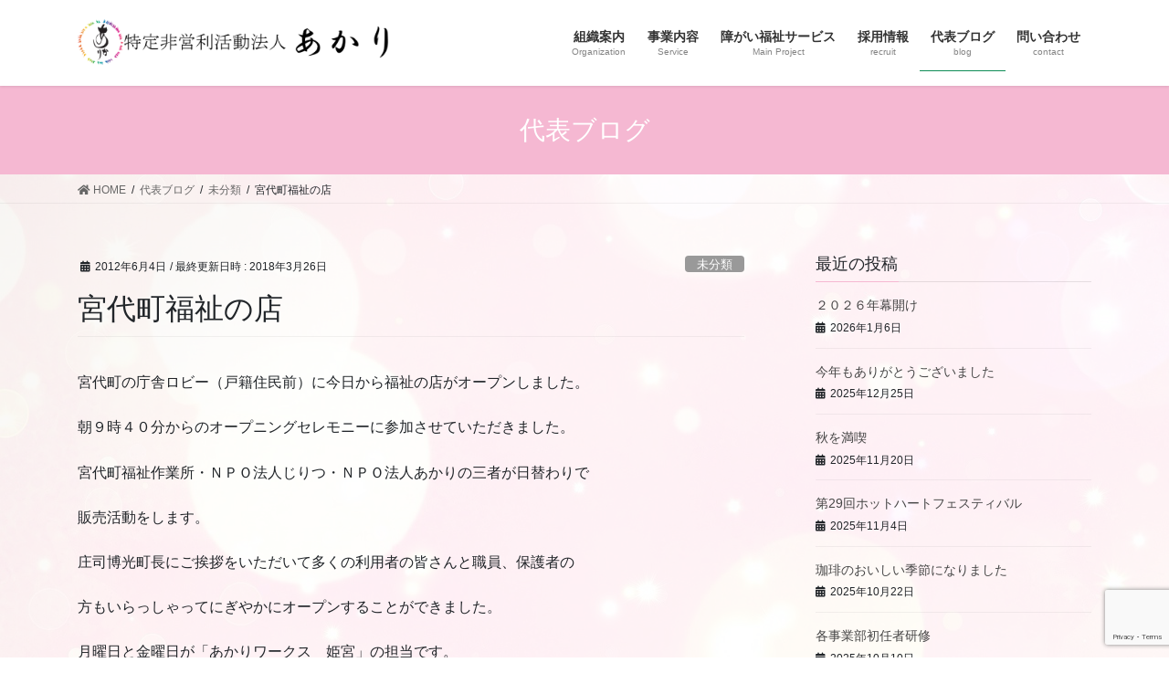

--- FILE ---
content_type: text/html; charset=UTF-8
request_url: https://akari2006.or.jp/2012/06/04/2129
body_size: 17820
content:
<!DOCTYPE html>
<html lang="ja">
<head>
<meta charset="utf-8">
<meta http-equiv="X-UA-Compatible" content="IE=edge">
<meta name="viewport" content="width=device-width, initial-scale=1">
<!-- Google tag (gtag.js) --><script async src="https://www.googletagmanager.com/gtag/js?id=UA-93071534-1"></script><script>window.dataLayer = window.dataLayer || [];function gtag(){dataLayer.push(arguments);}gtag('js', new Date());gtag('config', 'UA-93071534-1');</script>
<title>宮代町福祉の店 | 特定非営利活動法人　あかり</title>
<meta name='robots' content='max-image-preview:large' />
<style>img:is([sizes="auto" i], [sizes^="auto," i]) { contain-intrinsic-size: 3000px 1500px }</style>
<link rel='dns-prefetch' href='//www.googletagmanager.com' />
<link rel='dns-prefetch' href='//use.fontawesome.com' />
<link rel="alternate" type="application/rss+xml" title="特定非営利活動法人　あかり &raquo; フィード" href="https://akari2006.or.jp/feed" />
<link rel="alternate" type="application/rss+xml" title="特定非営利活動法人　あかり &raquo; コメントフィード" href="https://akari2006.or.jp/comments/feed" />
<meta name="description" content="宮代町の庁舎ロビー（戸籍住民前）に今日から福祉の店がオープンしました。朝９時４０分からのオープニングセレモニーに参加させていただきました。宮代町福祉作業所・ＮＰＯ法人じりつ・ＮＰＯ法人あかりの三者が日替わりで販売活動をします。庄司博光町長にご挨拶をいただいて多くの利用者の皆さんと職員、保護者の方もいらっしゃってにぎやかにオープンすることができました。月曜日と金曜日が「あかりワークス　姫宮」の担当です。さっそく時間を決めて担当の一般職の方たちが店番に立っています。" /><script type="text/javascript">
/* <![CDATA[ */
window._wpemojiSettings = {"baseUrl":"https:\/\/s.w.org\/images\/core\/emoji\/16.0.1\/72x72\/","ext":".png","svgUrl":"https:\/\/s.w.org\/images\/core\/emoji\/16.0.1\/svg\/","svgExt":".svg","source":{"concatemoji":"https:\/\/akari2006.or.jp\/wp-includes\/js\/wp-emoji-release.min.js?ver=6.8.3"}};
/*! This file is auto-generated */
!function(s,n){var o,i,e;function c(e){try{var t={supportTests:e,timestamp:(new Date).valueOf()};sessionStorage.setItem(o,JSON.stringify(t))}catch(e){}}function p(e,t,n){e.clearRect(0,0,e.canvas.width,e.canvas.height),e.fillText(t,0,0);var t=new Uint32Array(e.getImageData(0,0,e.canvas.width,e.canvas.height).data),a=(e.clearRect(0,0,e.canvas.width,e.canvas.height),e.fillText(n,0,0),new Uint32Array(e.getImageData(0,0,e.canvas.width,e.canvas.height).data));return t.every(function(e,t){return e===a[t]})}function u(e,t){e.clearRect(0,0,e.canvas.width,e.canvas.height),e.fillText(t,0,0);for(var n=e.getImageData(16,16,1,1),a=0;a<n.data.length;a++)if(0!==n.data[a])return!1;return!0}function f(e,t,n,a){switch(t){case"flag":return n(e,"\ud83c\udff3\ufe0f\u200d\u26a7\ufe0f","\ud83c\udff3\ufe0f\u200b\u26a7\ufe0f")?!1:!n(e,"\ud83c\udde8\ud83c\uddf6","\ud83c\udde8\u200b\ud83c\uddf6")&&!n(e,"\ud83c\udff4\udb40\udc67\udb40\udc62\udb40\udc65\udb40\udc6e\udb40\udc67\udb40\udc7f","\ud83c\udff4\u200b\udb40\udc67\u200b\udb40\udc62\u200b\udb40\udc65\u200b\udb40\udc6e\u200b\udb40\udc67\u200b\udb40\udc7f");case"emoji":return!a(e,"\ud83e\udedf")}return!1}function g(e,t,n,a){var r="undefined"!=typeof WorkerGlobalScope&&self instanceof WorkerGlobalScope?new OffscreenCanvas(300,150):s.createElement("canvas"),o=r.getContext("2d",{willReadFrequently:!0}),i=(o.textBaseline="top",o.font="600 32px Arial",{});return e.forEach(function(e){i[e]=t(o,e,n,a)}),i}function t(e){var t=s.createElement("script");t.src=e,t.defer=!0,s.head.appendChild(t)}"undefined"!=typeof Promise&&(o="wpEmojiSettingsSupports",i=["flag","emoji"],n.supports={everything:!0,everythingExceptFlag:!0},e=new Promise(function(e){s.addEventListener("DOMContentLoaded",e,{once:!0})}),new Promise(function(t){var n=function(){try{var e=JSON.parse(sessionStorage.getItem(o));if("object"==typeof e&&"number"==typeof e.timestamp&&(new Date).valueOf()<e.timestamp+604800&&"object"==typeof e.supportTests)return e.supportTests}catch(e){}return null}();if(!n){if("undefined"!=typeof Worker&&"undefined"!=typeof OffscreenCanvas&&"undefined"!=typeof URL&&URL.createObjectURL&&"undefined"!=typeof Blob)try{var e="postMessage("+g.toString()+"("+[JSON.stringify(i),f.toString(),p.toString(),u.toString()].join(",")+"));",a=new Blob([e],{type:"text/javascript"}),r=new Worker(URL.createObjectURL(a),{name:"wpTestEmojiSupports"});return void(r.onmessage=function(e){c(n=e.data),r.terminate(),t(n)})}catch(e){}c(n=g(i,f,p,u))}t(n)}).then(function(e){for(var t in e)n.supports[t]=e[t],n.supports.everything=n.supports.everything&&n.supports[t],"flag"!==t&&(n.supports.everythingExceptFlag=n.supports.everythingExceptFlag&&n.supports[t]);n.supports.everythingExceptFlag=n.supports.everythingExceptFlag&&!n.supports.flag,n.DOMReady=!1,n.readyCallback=function(){n.DOMReady=!0}}).then(function(){return e}).then(function(){var e;n.supports.everything||(n.readyCallback(),(e=n.source||{}).concatemoji?t(e.concatemoji):e.wpemoji&&e.twemoji&&(t(e.twemoji),t(e.wpemoji)))}))}((window,document),window._wpemojiSettings);
/* ]]> */
</script>
<!-- <link rel='stylesheet' id='vkExUnit_common_style-css' href='https://akari2006.or.jp/wp-content/plugins/vk-all-in-one-expansion-unit/assets/css/vkExUnit_style.css?ver=9.112.4.0' type='text/css' media='all' /> -->
<link rel="stylesheet" type="text/css" href="//akari2006.or.jp/wp-content/cache/wpfc-minified/qizb3jj8/aafmy.css" media="all"/>
<style id='vkExUnit_common_style-inline-css' type='text/css'>
:root {--ver_page_top_button_url:url(https://akari2006.or.jp/wp-content/plugins/vk-all-in-one-expansion-unit/assets/images/to-top-btn-icon.svg);}@font-face {font-weight: normal;font-style: normal;font-family: "vk_sns";src: url("https://akari2006.or.jp/wp-content/plugins/vk-all-in-one-expansion-unit/inc/sns/icons/fonts/vk_sns.eot?-bq20cj");src: url("https://akari2006.or.jp/wp-content/plugins/vk-all-in-one-expansion-unit/inc/sns/icons/fonts/vk_sns.eot?#iefix-bq20cj") format("embedded-opentype"),url("https://akari2006.or.jp/wp-content/plugins/vk-all-in-one-expansion-unit/inc/sns/icons/fonts/vk_sns.woff?-bq20cj") format("woff"),url("https://akari2006.or.jp/wp-content/plugins/vk-all-in-one-expansion-unit/inc/sns/icons/fonts/vk_sns.ttf?-bq20cj") format("truetype"),url("https://akari2006.or.jp/wp-content/plugins/vk-all-in-one-expansion-unit/inc/sns/icons/fonts/vk_sns.svg?-bq20cj#vk_sns") format("svg");}
.veu_promotion-alert__content--text {border: 1px solid rgba(0,0,0,0.125);padding: 0.5em 1em;border-radius: var(--vk-size-radius);margin-bottom: var(--vk-margin-block-bottom);font-size: 0.875rem;}/* Alert Content部分に段落タグを入れた場合に最後の段落の余白を0にする */.veu_promotion-alert__content--text p:last-of-type{margin-bottom:0;margin-top: 0;}
</style>
<style id='wp-emoji-styles-inline-css' type='text/css'>
img.wp-smiley, img.emoji {
display: inline !important;
border: none !important;
box-shadow: none !important;
height: 1em !important;
width: 1em !important;
margin: 0 0.07em !important;
vertical-align: -0.1em !important;
background: none !important;
padding: 0 !important;
}
</style>
<!-- <link rel='stylesheet' id='wp-block-library-css' href='https://akari2006.or.jp/wp-includes/css/dist/block-library/style.min.css?ver=6.8.3' type='text/css' media='all' /> -->
<link rel="stylesheet" type="text/css" href="//akari2006.or.jp/wp-content/cache/wpfc-minified/6zqevuzc/aafmy.css" media="all"/>
<style id='classic-theme-styles-inline-css' type='text/css'>
/*! This file is auto-generated */
.wp-block-button__link{color:#fff;background-color:#32373c;border-radius:9999px;box-shadow:none;text-decoration:none;padding:calc(.667em + 2px) calc(1.333em + 2px);font-size:1.125em}.wp-block-file__button{background:#32373c;color:#fff;text-decoration:none}
</style>
<!-- <link rel='stylesheet' id='wp-components-css' href='https://akari2006.or.jp/wp-includes/css/dist/components/style.min.css?ver=6.8.3' type='text/css' media='all' /> -->
<!-- <link rel='stylesheet' id='wp-preferences-css' href='https://akari2006.or.jp/wp-includes/css/dist/preferences/style.min.css?ver=6.8.3' type='text/css' media='all' /> -->
<!-- <link rel='stylesheet' id='wp-block-editor-css' href='https://akari2006.or.jp/wp-includes/css/dist/block-editor/style.min.css?ver=6.8.3' type='text/css' media='all' /> -->
<!-- <link rel='stylesheet' id='wp-reusable-blocks-css' href='https://akari2006.or.jp/wp-includes/css/dist/reusable-blocks/style.min.css?ver=6.8.3' type='text/css' media='all' /> -->
<!-- <link rel='stylesheet' id='wp-patterns-css' href='https://akari2006.or.jp/wp-includes/css/dist/patterns/style.min.css?ver=6.8.3' type='text/css' media='all' /> -->
<!-- <link rel='stylesheet' id='wp-editor-css' href='https://akari2006.or.jp/wp-includes/css/dist/editor/style.min.css?ver=6.8.3' type='text/css' media='all' /> -->
<!-- <link rel='stylesheet' id='tinyjpfont_gutenberg_style-css-css' href='https://akari2006.or.jp/wp-content/plugins/japanese-font-for-tinymce/gutenjpfont/dist/blocks.style.build.css?ver=6.8.3' type='text/css' media='all' /> -->
<link rel="stylesheet" type="text/css" href="//akari2006.or.jp/wp-content/cache/wpfc-minified/97vpo5kw/aafmy.css" media="all"/>
<style id='global-styles-inline-css' type='text/css'>
:root{--wp--preset--aspect-ratio--square: 1;--wp--preset--aspect-ratio--4-3: 4/3;--wp--preset--aspect-ratio--3-4: 3/4;--wp--preset--aspect-ratio--3-2: 3/2;--wp--preset--aspect-ratio--2-3: 2/3;--wp--preset--aspect-ratio--16-9: 16/9;--wp--preset--aspect-ratio--9-16: 9/16;--wp--preset--color--black: #000000;--wp--preset--color--cyan-bluish-gray: #abb8c3;--wp--preset--color--white: #ffffff;--wp--preset--color--pale-pink: #f78da7;--wp--preset--color--vivid-red: #cf2e2e;--wp--preset--color--luminous-vivid-orange: #ff6900;--wp--preset--color--luminous-vivid-amber: #fcb900;--wp--preset--color--light-green-cyan: #7bdcb5;--wp--preset--color--vivid-green-cyan: #00d084;--wp--preset--color--pale-cyan-blue: #8ed1fc;--wp--preset--color--vivid-cyan-blue: #0693e3;--wp--preset--color--vivid-purple: #9b51e0;--wp--preset--gradient--vivid-cyan-blue-to-vivid-purple: linear-gradient(135deg,rgba(6,147,227,1) 0%,rgb(155,81,224) 100%);--wp--preset--gradient--light-green-cyan-to-vivid-green-cyan: linear-gradient(135deg,rgb(122,220,180) 0%,rgb(0,208,130) 100%);--wp--preset--gradient--luminous-vivid-amber-to-luminous-vivid-orange: linear-gradient(135deg,rgba(252,185,0,1) 0%,rgba(255,105,0,1) 100%);--wp--preset--gradient--luminous-vivid-orange-to-vivid-red: linear-gradient(135deg,rgba(255,105,0,1) 0%,rgb(207,46,46) 100%);--wp--preset--gradient--very-light-gray-to-cyan-bluish-gray: linear-gradient(135deg,rgb(238,238,238) 0%,rgb(169,184,195) 100%);--wp--preset--gradient--cool-to-warm-spectrum: linear-gradient(135deg,rgb(74,234,220) 0%,rgb(151,120,209) 20%,rgb(207,42,186) 40%,rgb(238,44,130) 60%,rgb(251,105,98) 80%,rgb(254,248,76) 100%);--wp--preset--gradient--blush-light-purple: linear-gradient(135deg,rgb(255,206,236) 0%,rgb(152,150,240) 100%);--wp--preset--gradient--blush-bordeaux: linear-gradient(135deg,rgb(254,205,165) 0%,rgb(254,45,45) 50%,rgb(107,0,62) 100%);--wp--preset--gradient--luminous-dusk: linear-gradient(135deg,rgb(255,203,112) 0%,rgb(199,81,192) 50%,rgb(65,88,208) 100%);--wp--preset--gradient--pale-ocean: linear-gradient(135deg,rgb(255,245,203) 0%,rgb(182,227,212) 50%,rgb(51,167,181) 100%);--wp--preset--gradient--electric-grass: linear-gradient(135deg,rgb(202,248,128) 0%,rgb(113,206,126) 100%);--wp--preset--gradient--midnight: linear-gradient(135deg,rgb(2,3,129) 0%,rgb(40,116,252) 100%);--wp--preset--font-size--small: 13px;--wp--preset--font-size--medium: 20px;--wp--preset--font-size--large: 36px;--wp--preset--font-size--x-large: 42px;--wp--preset--spacing--20: 0.44rem;--wp--preset--spacing--30: 0.67rem;--wp--preset--spacing--40: 1rem;--wp--preset--spacing--50: 1.5rem;--wp--preset--spacing--60: 2.25rem;--wp--preset--spacing--70: 3.38rem;--wp--preset--spacing--80: 5.06rem;--wp--preset--shadow--natural: 6px 6px 9px rgba(0, 0, 0, 0.2);--wp--preset--shadow--deep: 12px 12px 50px rgba(0, 0, 0, 0.4);--wp--preset--shadow--sharp: 6px 6px 0px rgba(0, 0, 0, 0.2);--wp--preset--shadow--outlined: 6px 6px 0px -3px rgba(255, 255, 255, 1), 6px 6px rgba(0, 0, 0, 1);--wp--preset--shadow--crisp: 6px 6px 0px rgba(0, 0, 0, 1);}:where(.is-layout-flex){gap: 0.5em;}:where(.is-layout-grid){gap: 0.5em;}body .is-layout-flex{display: flex;}.is-layout-flex{flex-wrap: wrap;align-items: center;}.is-layout-flex > :is(*, div){margin: 0;}body .is-layout-grid{display: grid;}.is-layout-grid > :is(*, div){margin: 0;}:where(.wp-block-columns.is-layout-flex){gap: 2em;}:where(.wp-block-columns.is-layout-grid){gap: 2em;}:where(.wp-block-post-template.is-layout-flex){gap: 1.25em;}:where(.wp-block-post-template.is-layout-grid){gap: 1.25em;}.has-black-color{color: var(--wp--preset--color--black) !important;}.has-cyan-bluish-gray-color{color: var(--wp--preset--color--cyan-bluish-gray) !important;}.has-white-color{color: var(--wp--preset--color--white) !important;}.has-pale-pink-color{color: var(--wp--preset--color--pale-pink) !important;}.has-vivid-red-color{color: var(--wp--preset--color--vivid-red) !important;}.has-luminous-vivid-orange-color{color: var(--wp--preset--color--luminous-vivid-orange) !important;}.has-luminous-vivid-amber-color{color: var(--wp--preset--color--luminous-vivid-amber) !important;}.has-light-green-cyan-color{color: var(--wp--preset--color--light-green-cyan) !important;}.has-vivid-green-cyan-color{color: var(--wp--preset--color--vivid-green-cyan) !important;}.has-pale-cyan-blue-color{color: var(--wp--preset--color--pale-cyan-blue) !important;}.has-vivid-cyan-blue-color{color: var(--wp--preset--color--vivid-cyan-blue) !important;}.has-vivid-purple-color{color: var(--wp--preset--color--vivid-purple) !important;}.has-black-background-color{background-color: var(--wp--preset--color--black) !important;}.has-cyan-bluish-gray-background-color{background-color: var(--wp--preset--color--cyan-bluish-gray) !important;}.has-white-background-color{background-color: var(--wp--preset--color--white) !important;}.has-pale-pink-background-color{background-color: var(--wp--preset--color--pale-pink) !important;}.has-vivid-red-background-color{background-color: var(--wp--preset--color--vivid-red) !important;}.has-luminous-vivid-orange-background-color{background-color: var(--wp--preset--color--luminous-vivid-orange) !important;}.has-luminous-vivid-amber-background-color{background-color: var(--wp--preset--color--luminous-vivid-amber) !important;}.has-light-green-cyan-background-color{background-color: var(--wp--preset--color--light-green-cyan) !important;}.has-vivid-green-cyan-background-color{background-color: var(--wp--preset--color--vivid-green-cyan) !important;}.has-pale-cyan-blue-background-color{background-color: var(--wp--preset--color--pale-cyan-blue) !important;}.has-vivid-cyan-blue-background-color{background-color: var(--wp--preset--color--vivid-cyan-blue) !important;}.has-vivid-purple-background-color{background-color: var(--wp--preset--color--vivid-purple) !important;}.has-black-border-color{border-color: var(--wp--preset--color--black) !important;}.has-cyan-bluish-gray-border-color{border-color: var(--wp--preset--color--cyan-bluish-gray) !important;}.has-white-border-color{border-color: var(--wp--preset--color--white) !important;}.has-pale-pink-border-color{border-color: var(--wp--preset--color--pale-pink) !important;}.has-vivid-red-border-color{border-color: var(--wp--preset--color--vivid-red) !important;}.has-luminous-vivid-orange-border-color{border-color: var(--wp--preset--color--luminous-vivid-orange) !important;}.has-luminous-vivid-amber-border-color{border-color: var(--wp--preset--color--luminous-vivid-amber) !important;}.has-light-green-cyan-border-color{border-color: var(--wp--preset--color--light-green-cyan) !important;}.has-vivid-green-cyan-border-color{border-color: var(--wp--preset--color--vivid-green-cyan) !important;}.has-pale-cyan-blue-border-color{border-color: var(--wp--preset--color--pale-cyan-blue) !important;}.has-vivid-cyan-blue-border-color{border-color: var(--wp--preset--color--vivid-cyan-blue) !important;}.has-vivid-purple-border-color{border-color: var(--wp--preset--color--vivid-purple) !important;}.has-vivid-cyan-blue-to-vivid-purple-gradient-background{background: var(--wp--preset--gradient--vivid-cyan-blue-to-vivid-purple) !important;}.has-light-green-cyan-to-vivid-green-cyan-gradient-background{background: var(--wp--preset--gradient--light-green-cyan-to-vivid-green-cyan) !important;}.has-luminous-vivid-amber-to-luminous-vivid-orange-gradient-background{background: var(--wp--preset--gradient--luminous-vivid-amber-to-luminous-vivid-orange) !important;}.has-luminous-vivid-orange-to-vivid-red-gradient-background{background: var(--wp--preset--gradient--luminous-vivid-orange-to-vivid-red) !important;}.has-very-light-gray-to-cyan-bluish-gray-gradient-background{background: var(--wp--preset--gradient--very-light-gray-to-cyan-bluish-gray) !important;}.has-cool-to-warm-spectrum-gradient-background{background: var(--wp--preset--gradient--cool-to-warm-spectrum) !important;}.has-blush-light-purple-gradient-background{background: var(--wp--preset--gradient--blush-light-purple) !important;}.has-blush-bordeaux-gradient-background{background: var(--wp--preset--gradient--blush-bordeaux) !important;}.has-luminous-dusk-gradient-background{background: var(--wp--preset--gradient--luminous-dusk) !important;}.has-pale-ocean-gradient-background{background: var(--wp--preset--gradient--pale-ocean) !important;}.has-electric-grass-gradient-background{background: var(--wp--preset--gradient--electric-grass) !important;}.has-midnight-gradient-background{background: var(--wp--preset--gradient--midnight) !important;}.has-small-font-size{font-size: var(--wp--preset--font-size--small) !important;}.has-medium-font-size{font-size: var(--wp--preset--font-size--medium) !important;}.has-large-font-size{font-size: var(--wp--preset--font-size--large) !important;}.has-x-large-font-size{font-size: var(--wp--preset--font-size--x-large) !important;}
:where(.wp-block-post-template.is-layout-flex){gap: 1.25em;}:where(.wp-block-post-template.is-layout-grid){gap: 1.25em;}
:where(.wp-block-columns.is-layout-flex){gap: 2em;}:where(.wp-block-columns.is-layout-grid){gap: 2em;}
:root :where(.wp-block-pullquote){font-size: 1.5em;line-height: 1.6;}
</style>
<!-- <link rel='stylesheet' id='contact-form-7-css' href='https://akari2006.or.jp/wp-content/plugins/contact-form-7/includes/css/styles.css?ver=6.1.4' type='text/css' media='all' /> -->
<!-- <link rel='stylesheet' id='drawit-css-css' href='https://akari2006.or.jp/wp-content/plugins/drawit/css/drawit.min.css?ver=1.1.3' type='text/css' media='all' /> -->
<!-- <link rel='stylesheet' id='tinyjpfont-styles-css' href='https://akari2006.or.jp/wp-content/plugins/japanese-font-for-tinymce/addfont.css?ver=6.8.3' type='text/css' media='all' /> -->
<!-- <link rel='stylesheet' id='lbwps-styles-css' href='https://akari2006.or.jp/wp-content/plugins/lightbox-photoswipe/assets/ps4/styles/default.css?ver=5.7.3' type='text/css' media='all' /> -->
<!-- <link rel='stylesheet' id='bootstrap-4-style-css' href='https://akari2006.or.jp/wp-content/themes/lightning/_g2/library/bootstrap-4/css/bootstrap.min.css?ver=4.5.0' type='text/css' media='all' /> -->
<!-- <link rel='stylesheet' id='lightning-common-style-css' href='https://akari2006.or.jp/wp-content/themes/lightning/_g2/assets/css/common.css?ver=15.9.5' type='text/css' media='all' /> -->
<link rel="stylesheet" type="text/css" href="//akari2006.or.jp/wp-content/cache/wpfc-minified/8yw9as3n/aafmy.css" media="all"/>
<style id='lightning-common-style-inline-css' type='text/css'>
/* vk-mobile-nav */:root {--vk-mobile-nav-menu-btn-bg-src: url("https://akari2006.or.jp/wp-content/themes/lightning/_g2/inc/vk-mobile-nav/package//images/vk-menu-btn-black.svg");--vk-mobile-nav-menu-btn-close-bg-src: url("https://akari2006.or.jp/wp-content/themes/lightning/_g2/inc/vk-mobile-nav/package//images/vk-menu-close-black.svg");--vk-menu-acc-icon-open-black-bg-src: url("https://akari2006.or.jp/wp-content/themes/lightning/_g2/inc/vk-mobile-nav/package//images/vk-menu-acc-icon-open-black.svg");--vk-menu-acc-icon-open-white-bg-src: url("https://akari2006.or.jp/wp-content/themes/lightning/_g2/inc/vk-mobile-nav/package//images/vk-menu-acc-icon-open-white.svg");--vk-menu-acc-icon-close-black-bg-src: url("https://akari2006.or.jp/wp-content/themes/lightning/_g2/inc/vk-mobile-nav/package//images/vk-menu-close-black.svg");--vk-menu-acc-icon-close-white-bg-src: url("https://akari2006.or.jp/wp-content/themes/lightning/_g2/inc/vk-mobile-nav/package//images/vk-menu-close-white.svg");}
</style>
<!-- <link rel='stylesheet' id='lightning-design-style-css' href='https://akari2006.or.jp/wp-content/themes/lightning/_g2/design-skin/origin2/css/style.css?ver=15.9.5' type='text/css' media='all' /> -->
<link rel="stylesheet" type="text/css" href="//akari2006.or.jp/wp-content/cache/wpfc-minified/l1jyq9lr/aafmy.css" media="all"/>
<style id='lightning-design-style-inline-css' type='text/css'>
:root {--color-key:#f5b8d2;--wp--preset--color--vk-color-primary:#f5b8d2;--color-key-dark:#0d8c55;}
/* ltg common custom */:root {--vk-menu-acc-btn-border-color:#333;--vk-color-primary:#f5b8d2;--vk-color-primary-dark:#0d8c55;--vk-color-primary-vivid:#ffcae7;--color-key:#f5b8d2;--wp--preset--color--vk-color-primary:#f5b8d2;--color-key-dark:#0d8c55;}.veu_color_txt_key { color:#0d8c55 ; }.veu_color_bg_key { background-color:#0d8c55 ; }.veu_color_border_key { border-color:#0d8c55 ; }.btn-default { border-color:#f5b8d2;color:#f5b8d2;}.btn-default:focus,.btn-default:hover { border-color:#f5b8d2;background-color: #f5b8d2; }.wp-block-search__button,.btn-primary { background-color:#f5b8d2;border-color:#0d8c55; }.wp-block-search__button:focus,.wp-block-search__button:hover,.btn-primary:not(:disabled):not(.disabled):active,.btn-primary:focus,.btn-primary:hover { background-color:#0d8c55;border-color:#f5b8d2; }.btn-outline-primary { color : #f5b8d2 ; border-color:#f5b8d2; }.btn-outline-primary:not(:disabled):not(.disabled):active,.btn-outline-primary:focus,.btn-outline-primary:hover { color : #fff; background-color:#f5b8d2;border-color:#0d8c55; }a { color:#4e3184; }a:hover { color:#4e3184; }
.tagcloud a:before { font-family: "Font Awesome 5 Free";content: "\f02b";font-weight: bold; }
.media .media-body .media-heading a:hover { color:#f5b8d2; }@media (min-width: 768px){.gMenu > li:before,.gMenu > li.menu-item-has-children::after { border-bottom-color:#0d8c55 }.gMenu li li { background-color:#0d8c55 }.gMenu li li a:hover { background-color:#f5b8d2; }} /* @media (min-width: 768px) */.page-header { background-color:#f5b8d2; }h2,.mainSection-title { border-top-color:#f5b8d2; }h3:after,.subSection-title:after { border-bottom-color:#f5b8d2; }ul.page-numbers li span.page-numbers.current,.page-link dl .post-page-numbers.current { background-color:#f5b8d2; }.pager li > a { border-color:#f5b8d2;color:#f5b8d2;}.pager li > a:hover { background-color:#f5b8d2;color:#fff;}.siteFooter { border-top-color:#f5b8d2; }dt { border-left-color:#f5b8d2; }:root {--g_nav_main_acc_icon_open_url:url(https://akari2006.or.jp/wp-content/themes/lightning/_g2/inc/vk-mobile-nav/package/images/vk-menu-acc-icon-open-black.svg);--g_nav_main_acc_icon_close_url: url(https://akari2006.or.jp/wp-content/themes/lightning/_g2/inc/vk-mobile-nav/package/images/vk-menu-close-black.svg);--g_nav_sub_acc_icon_open_url: url(https://akari2006.or.jp/wp-content/themes/lightning/_g2/inc/vk-mobile-nav/package/images/vk-menu-acc-icon-open-white.svg);--g_nav_sub_acc_icon_close_url: url(https://akari2006.or.jp/wp-content/themes/lightning/_g2/inc/vk-mobile-nav/package/images/vk-menu-close-white.svg);}
</style>
<!-- <link rel='stylesheet' id='veu-cta-css' href='https://akari2006.or.jp/wp-content/plugins/vk-all-in-one-expansion-unit/inc/call-to-action/package/assets/css/style.css?ver=9.112.4.0' type='text/css' media='all' /> -->
<!-- <link rel='stylesheet' id='lightning-theme-style-css' href='https://akari2006.or.jp/wp-content/themes/lightning_child_akari/style.css?ver=15.9.5' type='text/css' media='all' /> -->
<!-- <link rel='stylesheet' id='vk-font-awesome-css' href='https://akari2006.or.jp/wp-content/themes/lightning/vendor/vektor-inc/font-awesome-versions/src/versions/6/css/all.min.css?ver=6.1.0' type='text/css' media='all' /> -->
<link rel="stylesheet" type="text/css" href="//akari2006.or.jp/wp-content/cache/wpfc-minified/f593iy8y/aafmy.css" media="all"/>
<link rel='stylesheet' id='bfa-font-awesome-css' href='https://use.fontawesome.com/releases/v5.15.4/css/all.css?ver=2.0.3' type='text/css' media='all' />
<link rel='stylesheet' id='bfa-font-awesome-v4-shim-css' href='https://use.fontawesome.com/releases/v5.15.4/css/v4-shims.css?ver=2.0.3' type='text/css' media='all' />
<style id='bfa-font-awesome-v4-shim-inline-css' type='text/css'>
@font-face {
font-family: 'FontAwesome';
src: url('https://use.fontawesome.com/releases/v5.15.4/webfonts/fa-brands-400.eot'),
url('https://use.fontawesome.com/releases/v5.15.4/webfonts/fa-brands-400.eot?#iefix') format('embedded-opentype'),
url('https://use.fontawesome.com/releases/v5.15.4/webfonts/fa-brands-400.woff2') format('woff2'),
url('https://use.fontawesome.com/releases/v5.15.4/webfonts/fa-brands-400.woff') format('woff'),
url('https://use.fontawesome.com/releases/v5.15.4/webfonts/fa-brands-400.ttf') format('truetype'),
url('https://use.fontawesome.com/releases/v5.15.4/webfonts/fa-brands-400.svg#fontawesome') format('svg');
}
@font-face {
font-family: 'FontAwesome';
src: url('https://use.fontawesome.com/releases/v5.15.4/webfonts/fa-solid-900.eot'),
url('https://use.fontawesome.com/releases/v5.15.4/webfonts/fa-solid-900.eot?#iefix') format('embedded-opentype'),
url('https://use.fontawesome.com/releases/v5.15.4/webfonts/fa-solid-900.woff2') format('woff2'),
url('https://use.fontawesome.com/releases/v5.15.4/webfonts/fa-solid-900.woff') format('woff'),
url('https://use.fontawesome.com/releases/v5.15.4/webfonts/fa-solid-900.ttf') format('truetype'),
url('https://use.fontawesome.com/releases/v5.15.4/webfonts/fa-solid-900.svg#fontawesome') format('svg');
}
@font-face {
font-family: 'FontAwesome';
src: url('https://use.fontawesome.com/releases/v5.15.4/webfonts/fa-regular-400.eot'),
url('https://use.fontawesome.com/releases/v5.15.4/webfonts/fa-regular-400.eot?#iefix') format('embedded-opentype'),
url('https://use.fontawesome.com/releases/v5.15.4/webfonts/fa-regular-400.woff2') format('woff2'),
url('https://use.fontawesome.com/releases/v5.15.4/webfonts/fa-regular-400.woff') format('woff'),
url('https://use.fontawesome.com/releases/v5.15.4/webfonts/fa-regular-400.ttf') format('truetype'),
url('https://use.fontawesome.com/releases/v5.15.4/webfonts/fa-regular-400.svg#fontawesome') format('svg');
unicode-range: U+F004-F005,U+F007,U+F017,U+F022,U+F024,U+F02E,U+F03E,U+F044,U+F057-F059,U+F06E,U+F070,U+F075,U+F07B-F07C,U+F080,U+F086,U+F089,U+F094,U+F09D,U+F0A0,U+F0A4-F0A7,U+F0C5,U+F0C7-F0C8,U+F0E0,U+F0EB,U+F0F3,U+F0F8,U+F0FE,U+F111,U+F118-F11A,U+F11C,U+F133,U+F144,U+F146,U+F14A,U+F14D-F14E,U+F150-F152,U+F15B-F15C,U+F164-F165,U+F185-F186,U+F191-F192,U+F1AD,U+F1C1-F1C9,U+F1CD,U+F1D8,U+F1E3,U+F1EA,U+F1F6,U+F1F9,U+F20A,U+F247-F249,U+F24D,U+F254-F25B,U+F25D,U+F267,U+F271-F274,U+F279,U+F28B,U+F28D,U+F2B5-F2B6,U+F2B9,U+F2BB,U+F2BD,U+F2C1-F2C2,U+F2D0,U+F2D2,U+F2DC,U+F2ED,U+F328,U+F358-F35B,U+F3A5,U+F3D1,U+F410,U+F4AD;
}
</style>
<script src='//akari2006.or.jp/wp-content/cache/wpfc-minified/112x7ue0/aafmy.js' type="text/javascript"></script>
<!-- <script type="text/javascript" src="https://akari2006.or.jp/wp-includes/js/jquery/jquery.min.js?ver=3.7.1" id="jquery-core-js"></script> -->
<!-- <script type="text/javascript" src="https://akari2006.or.jp/wp-includes/js/jquery/jquery-migrate.min.js?ver=3.4.1" id="jquery-migrate-js"></script> -->
<!-- Site Kit によって追加された Google タグ（gtag.js）スニペット -->
<!-- Google アナリティクス スニペット (Site Kit が追加) -->
<script type="text/javascript" src="https://www.googletagmanager.com/gtag/js?id=G-X1K88RB7YR" id="google_gtagjs-js" async></script>
<script type="text/javascript" id="google_gtagjs-js-after">
/* <![CDATA[ */
window.dataLayer = window.dataLayer || [];function gtag(){dataLayer.push(arguments);}
gtag("set","linker",{"domains":["akari2006.or.jp"]});
gtag("js", new Date());
gtag("set", "developer_id.dZTNiMT", true);
gtag("config", "G-X1K88RB7YR");
/* ]]> */
</script>
<script type="text/javascript" id="quicktags-js-extra">
/* <![CDATA[ */
var quicktagsL10n = {"closeAllOpenTags":"\u958b\u3044\u3066\u3044\u308b\u3059\u3079\u3066\u306e\u30bf\u30b0\u3092\u9589\u3058\u308b","closeTags":"\u30bf\u30b0\u3092\u9589\u3058\u308b","enterURL":"URL \u3092\u5165\u529b\u3057\u3066\u304f\u3060\u3055\u3044","enterImageURL":"\u753b\u50cf\u306e URL \u3092\u5165\u529b\u3057\u3066\u304f\u3060\u3055\u3044","enterImageDescription":"\u753b\u50cf\u306e\u8aac\u660e\u3092\u5165\u529b\u3057\u3066\u304f\u3060\u3055\u3044","textdirection":"\u30c6\u30ad\u30b9\u30c8\u8a18\u8ff0\u65b9\u5411","toggleTextdirection":"\u30c6\u30ad\u30b9\u30c8\u8a18\u8ff0\u65b9\u5411\u306e\u5207\u66ff","dfw":"\u96c6\u4e2d\u57f7\u7b46\u30e2\u30fc\u30c9","strong":"\u592a\u5b57","strongClose":"\u592a\u5b57\u30bf\u30b0\u3092\u9589\u3058\u308b","em":"\u30a4\u30bf\u30ea\u30c3\u30af","emClose":"\u30a4\u30bf\u30ea\u30c3\u30af\u30bf\u30b0\u3092\u9589\u3058\u308b","link":"\u30ea\u30f3\u30af\u3092\u633f\u5165","blockquote":"\u5f15\u7528","blockquoteClose":"\u5f15\u7528\u30bf\u30b0\u3092\u9589\u3058\u308b","del":"\u6253\u3061\u6d88\u3057\u7dda","delClose":"\u6253\u3061\u6d88\u3057\u7dda\u30bf\u30b0\u3092\u9589\u3058\u308b","ins":"\u633f\u5165\u3055\u308c\u305f\u30c6\u30ad\u30b9\u30c8","insClose":"\u633f\u5165\u30bf\u30b0\u3092\u9589\u3058\u308b","image":"\u753b\u50cf\u3092\u633f\u5165","ul":"\u756a\u53f7\u306a\u3057\u30ea\u30b9\u30c8","ulClose":"\u756a\u53f7\u306a\u3057\u30ea\u30b9\u30c8\u30bf\u30b0\u3092\u9589\u3058\u308b","ol":"\u756a\u53f7\u4ed8\u304d\u30ea\u30b9\u30c8","olClose":"\u756a\u53f7\u4ed8\u304d\u30ea\u30b9\u30c8\u30bf\u30b0\u3092\u9589\u3058\u308b","li":"\u30ea\u30b9\u30c8\u9805\u76ee","liClose":"\u30ea\u30b9\u30c8\u9805\u76ee\u30bf\u30b0\u3092\u9589\u3058\u308b","code":"\u30b3\u30fc\u30c9","codeClose":"\u30b3\u30fc\u30c9\u30bf\u30b0\u3092\u9589\u3058\u308b","more":"\u300c\u7d9a\u304d\u3092\u8aad\u3080\u300d\u30bf\u30b0\u3092\u633f\u5165"};
/* ]]> */
</script>
<script src='//akari2006.or.jp/wp-content/cache/wpfc-minified/feppylb6/aafmy.js' type="text/javascript"></script>
<!-- <script type="text/javascript" src="https://akari2006.or.jp/wp-includes/js/quicktags.min.js?ver=6.8.3" id="quicktags-js"></script> -->
<script type="text/javascript" id="quicktags_drawit-js-extra">
/* <![CDATA[ */
var drawitFE = {"mediaupload":"https:\/\/akari2006.or.jp\/wp-admin\/\/media-upload.php"};
/* ]]> */
</script>
<script src='//akari2006.or.jp/wp-content/cache/wpfc-minified/dgox1vtx/aafmy.js' type="text/javascript"></script>
<!-- <script type="text/javascript" src="https://akari2006.or.jp/wp-content/plugins/drawit/js/qt-btn.js?ver=1.1.3" id="quicktags_drawit-js"></script> -->
<link rel="https://api.w.org/" href="https://akari2006.or.jp/wp-json/" /><link rel="alternate" title="JSON" type="application/json" href="https://akari2006.or.jp/wp-json/wp/v2/posts/2129" /><link rel="EditURI" type="application/rsd+xml" title="RSD" href="https://akari2006.or.jp/xmlrpc.php?rsd" />
<meta name="generator" content="WordPress 6.8.3" />
<link rel="canonical" href="https://akari2006.or.jp/2012/06/04/2129" />
<link rel='shortlink' href='https://akari2006.or.jp/?p=2129' />
<link rel="alternate" title="oEmbed (JSON)" type="application/json+oembed" href="https://akari2006.or.jp/wp-json/oembed/1.0/embed?url=https%3A%2F%2Fakari2006.or.jp%2F2012%2F06%2F04%2F2129" />
<link rel="alternate" title="oEmbed (XML)" type="text/xml+oembed" href="https://akari2006.or.jp/wp-json/oembed/1.0/embed?url=https%3A%2F%2Fakari2006.or.jp%2F2012%2F06%2F04%2F2129&#038;format=xml" />
<meta name="generator" content="Site Kit by Google 1.167.0" /><style id="lightning-color-custom-for-plugins" type="text/css">/* ltg theme common */.color_key_bg,.color_key_bg_hover:hover{background-color: #f5b8d2;}.color_key_txt,.color_key_txt_hover:hover{color: #f5b8d2;}.color_key_border,.color_key_border_hover:hover{border-color: #f5b8d2;}.color_key_dark_bg,.color_key_dark_bg_hover:hover{background-color: #0d8c55;}.color_key_dark_txt,.color_key_dark_txt_hover:hover{color: #0d8c55;}.color_key_dark_border,.color_key_dark_border_hover:hover{border-color: #0d8c55;}</style><style type="text/css" id="custom-background-css">
body.custom-background { background-color: #ffffff; background-image: url("https://akari2006.or.jp/wp-content/uploads/2017/03/hp-background.png"); background-position: left top; background-size: auto; background-repeat: repeat; background-attachment: scroll; }
</style>
<link rel="icon" href="https://akari2006.or.jp/wp-content/uploads/2017/06/cropped-akari_logo_small_w-32x32.png" sizes="32x32" />
<link rel="icon" href="https://akari2006.or.jp/wp-content/uploads/2017/06/cropped-akari_logo_small_w-192x192.png" sizes="192x192" />
<link rel="apple-touch-icon" href="https://akari2006.or.jp/wp-content/uploads/2017/06/cropped-akari_logo_small_w-180x180.png" />
<meta name="msapplication-TileImage" content="https://akari2006.or.jp/wp-content/uploads/2017/06/cropped-akari_logo_small_w-270x270.png" />
<style type="text/css" id="wp-custom-css">
a.buttonorange{
display:block;
padding:20px;
margin:0 auto;
color:#FFFFFF;/* 文字色 */
text-align:center;
font-size:20px;
font-weight: bold;
border-radius: 0px;   
text-decoration: none;
width: 480px;
background: #FF8000;/* 背景色 */
border: 3px solid #FF8000;/*枠*/
margin-left: 0%;
}
/* マウスオーバー時 */
a.buttonorange:hover{
color:#FF8000!important;
background: #FFFFFF;/* 反転背景色 */
}
a.buttongreen{
display:block;
padding:20px;
margin:0 auto;
color:#FFFFFF;/* 文字色 */
text-align:center;
font-size:20px;
font-weight: bold;
border-radius: 0px;   
text-decoration: none;
width: 480px;
background: #00ff7f;/* 背景色 */
border: 3px solid #00ff7f;/*枠*/
margin-left: 0%;
}
/* マウスオーバー時 */
a.buttongreen:hover{
color:#00ff7f!important;
background: #FFFFFF;/* 反転背景色 */
}
a.buttonblue{
display:block;
padding:20px;
margin:0 auto;
color:#FFFFFF;/* 文字色 */
text-align:center;
font-size:20px;
font-weight: bold;
border-radius: 0px;   
text-decoration: none;
width: 480px;
background: #4169e1;/* 背景色 */
border: 3px solid #4169e1;/*枠*/
margin-left: 0%;
}
/* マウスオーバー時 */
a.buttonblue:hover{
color:#4169e1!important;
background: #FFFFFF;/* 反転背景色 */
}
a.buttonsky{
display:block;
padding:20px;
margin:0 auto;
color:#FFFFFF;/* 文字色 */
text-align:center;
font-size:20px;
font-weight: bold;
border-radius: 0px;   
text-decoration: none;
width: 480px;
background: #87ceeb;/* 背景色 */
border: 3px solid #87ceeb;/*枠*/
margin-left: 0%;
}
/* マウスオーバー時 */
a.buttonsky:hover{
color:#87ceeb!important;
background: #FFFFFF;/* 反転背景色 */
}
a.buttonviolet{
display:block;
padding:20px;
margin:0 auto;
color:#FFFFFF;/* 文字色 */
text-align:center;
font-size:20px;
font-weight: bold;
border-radius: 0px;   
text-decoration: none;
width: 480px;
background: #ee82ee;/* 背景色 */
border: 3px solid #ee82ee;/*枠*/
margin-left: 0%;
}
/* マウスオーバー時 */
a.buttonviolet:hover{
color:#ee82ee!important;
background: #FFFFFF;/* 反転背景色 */
}
@media (max-width: 480px){      a.buttonorange{width: 100%;}
a.buttongreen{width: 100%;}
a.buttonblue{width: 100%;}
a.buttonsky{width: 100%;}
a.buttonviolet{width: 100%;}
}
/* 矢印*/ 
.program-arrow {
display: inline-block;
width: 18px;
height: 18px;
margin: 0 10px;
border-bottom: 4px solid #000;
border-right: 4px solid #000;
transform: rotate(45deg);
position: relative;
left: 50%;
}
</style>
<!-- [ VK All in One Expansion Unit Article Structure Data ] --><script type="application/ld+json">{"@context":"https://schema.org/","@type":"Article","headline":"宮代町福祉の店","image":"","datePublished":"2012-06-04T14:45:12+09:00","dateModified":"2018-03-26T15:10:26+09:00","author":{"@type":"","name":"川岸恵子","url":"https://akari2006.or.jp/","sameAs":""}}</script><!-- [ / VK All in One Expansion Unit Article Structure Data ] -->
</head>
<body class="wp-singular post-template-default single single-post postid-2129 single-format-standard custom-background wp-theme-lightning wp-child-theme-lightning_child_akari sidebar-fix sidebar-fix-priority-top bootstrap4 device-pc fa_v6_css post-name-%e5%ae%ae%e4%bb%a3%e7%94%ba%e7%a6%8f%e7%a5%89%e3%81%ae%e5%ba%97 category-uncategorized post-type-post">
<a class="skip-link screen-reader-text" href="#main">コンテンツへスキップ</a>
<a class="skip-link screen-reader-text" href="#vk-mobile-nav">ナビゲーションに移動</a>
<header class="siteHeader">
<div class="container siteHeadContainer">
<div class="navbar-header">
<p class="navbar-brand siteHeader_logo">
<a href="https://akari2006.or.jp/">
<span><img src="https://akari2006.or.jp/wp-content/uploads/2017/04/akari-logo-and-name.png" alt="特定非営利活動法人　あかり" /></span>
</a>
</p>
</div>
<div id="gMenu_outer" class="gMenu_outer">
<nav class="menu-headernavigation-container"><ul id="menu-headernavigation" class="menu gMenu vk-menu-acc"><li id="menu-item-546" class="menu-item menu-item-type-post_type menu-item-object-page menu-item-has-children"><a href="https://akari2006.or.jp/organization"><strong class="gMenu_name">組織案内</strong><span class="gMenu_description">Organization</span></a>
<ul class="sub-menu">
<li id="menu-item-822" class="menu-item menu-item-type-post_type menu-item-object-page"><a href="https://akari2006.or.jp/organization">組織案内</a></li>
<li id="menu-item-545" class="menu-item menu-item-type-post_type menu-item-object-page"><a href="https://akari2006.or.jp/organization/organizationoutline">組織概要</a></li>
<li id="menu-item-1740" class="menu-item menu-item-type-post_type menu-item-object-page"><a href="https://akari2006.or.jp/organization/history">沿革</a></li>
<li id="menu-item-9607" class="menu-item menu-item-type-post_type menu-item-object-page"><a href="https://akari2006.or.jp/organization/disclosure">情報開示</a></li>
</ul>
</li>
<li id="menu-item-543" class="menu-item menu-item-type-post_type menu-item-object-page menu-item-has-children"><a href="https://akari2006.or.jp/service"><strong class="gMenu_name">事業内容</strong><span class="gMenu_description">Service</span></a>
<ul class="sub-menu">
<li id="menu-item-821" class="menu-item menu-item-type-post_type menu-item-object-page"><a href="https://akari2006.or.jp/service">事業内容</a></li>
<li id="menu-item-1954" class="menu-item menu-item-type-post_type menu-item-object-page"><a href="https://akari2006.or.jp/service/akari-juku">あかり塾（埼玉県強度行動障害支援者養成研修事業）</a></li>
<li id="menu-item-540" class="menu-item menu-item-type-post_type menu-item-object-page"><a href="https://akari2006.or.jp/service/hot-heart-festival">ホットハートフェスティバル</a></li>
<li id="menu-item-631" class="menu-item menu-item-type-post_type menu-item-object-page"><a href="https://akari2006.or.jp/service/akari-senbei">あかりせんべい</a></li>
<li id="menu-item-630" class="menu-item menu-item-type-post_type menu-item-object-page"><a href="https://akari2006.or.jp/service/consultant">障がい児・者福祉サービス業の相談（コンサルタント）業務</a></li>
</ul>
</li>
<li id="menu-item-538" class="menu-item menu-item-type-post_type menu-item-object-page menu-item-has-children"><a href="https://akari2006.or.jp/main-project"><strong class="gMenu_name">障がい福祉サービス</strong><span class="gMenu_description">Main Project</span></a>
<ul class="sub-menu">
<li id="menu-item-820" class="menu-item menu-item-type-post_type menu-item-object-page"><a href="https://akari2006.or.jp/main-project">障がい福祉サービス</a></li>
<li id="menu-item-1223" class="menu-item menu-item-type-post_type menu-item-object-page"><a href="https://akari2006.or.jp/service-flow">サービスご利用の流れ</a></li>
<li id="menu-item-677" class="menu-item menu-item-type-post_type menu-item-object-page"><a href="https://akari2006.or.jp/main-project/jidou-hattatsu-shien">児童発達支援事業</a></li>
<li id="menu-item-676" class="menu-item menu-item-type-post_type menu-item-object-page"><a href="https://akari2006.or.jp/main-project/day-service-elementary-school">放課後等デイサービス（小学生）</a></li>
<li id="menu-item-838" class="menu-item menu-item-type-post_type menu-item-object-page"><a href="https://akari2006.or.jp/main-project/day-service-high-school">放課後等デイサービス（中高生）</a></li>
<li id="menu-item-675" class="menu-item menu-item-type-post_type menu-item-object-page"><a href="https://akari2006.or.jp/main-project/koudou-engo">行動援護・移動支援事業</a></li>
<li id="menu-item-1513" class="menu-item menu-item-type-post_type menu-item-object-page"><a href="https://akari2006.or.jp/main-project/seikatsu-support">生活サポート事業</a></li>
<li id="menu-item-674" class="menu-item menu-item-type-post_type menu-item-object-page"><a href="https://akari2006.or.jp/main-project/works">就労継続支援・生活介護</a></li>
<li id="menu-item-10720" class="menu-item menu-item-type-post_type menu-item-object-page"><a href="https://akari2006.or.jp/main-project/gakuen">自立訓練（生活訓練）・就労移行・就労定着</a></li>
<li id="menu-item-673" class="menu-item menu-item-type-post_type menu-item-object-page"><a href="https://akari2006.or.jp/main-project/soudan">相談支援事業</a></li>
<li id="menu-item-11672" class="menu-item menu-item-type-post_type menu-item-object-page"><a href="https://akari2006.or.jp/main-project/ryoiku-center">埼玉県委託事業 地域療育センター</a></li>
<li id="menu-item-5713" class="menu-item menu-item-type-post_type menu-item-object-page"><a href="https://akari2006.or.jp/main-project/hyouka">放課後等デイサービス評価表・児童発達支援評価表</a></li>
</ul>
</li>
<li id="menu-item-2747" class="menu-item menu-item-type-post_type menu-item-object-page menu-item-has-children"><a href="https://akari2006.or.jp/recruit"><strong class="gMenu_name">採用情報</strong><span class="gMenu_description">recruit</span></a>
<ul class="sub-menu">
<li id="menu-item-6486" class="menu-item menu-item-type-post_type menu-item-object-page"><a href="https://akari2006.or.jp/recruit/new_graduate">新卒採用・会社説明会</a></li>
<li id="menu-item-8258" class="menu-item menu-item-type-post_type menu-item-object-page"><a href="https://akari2006.or.jp/recruit/careerrecruit">中途採用</a></li>
<li id="menu-item-8256" class="menu-item menu-item-type-post_type menu-item-object-page"><a href="https://akari2006.or.jp/recruit/parttimer">パート・アルバイト採用</a></li>
<li id="menu-item-8257" class="menu-item menu-item-type-post_type menu-item-object-page"><a href="https://akari2006.or.jp/recruit/recruitqa">採用Q&#038;A</a></li>
</ul>
</li>
<li id="menu-item-2954" class="menu-item menu-item-type-post_type menu-item-object-page current_page_parent current-menu-ancestor"><a href="https://akari2006.or.jp/blog"><strong class="gMenu_name">代表ブログ</strong><span class="gMenu_description">blog</span></a></li>
<li id="menu-item-8976" class="menu-item menu-item-type-post_type menu-item-object-page menu-item-has-children"><a href="https://akari2006.or.jp/contacttop"><strong class="gMenu_name">問い合わせ</strong><span class="gMenu_description">contact</span></a>
<ul class="sub-menu">
<li id="menu-item-11578" class="menu-item menu-item-type-post_type menu-item-object-page"><a href="https://akari2006.or.jp/contacttop/document">各種書類発行</a></li>
<li id="menu-item-11580" class="menu-item menu-item-type-post_type menu-item-object-page"><a href="https://akari2006.or.jp/contacttop/contactform">問い合わせフォーム</a></li>
<li id="menu-item-11579" class="menu-item menu-item-type-post_type menu-item-object-page"><a href="https://akari2006.or.jp/contacttop/recruitcontact">採用問い合わせフォーム</a></li>
</ul>
</li>
</ul></nav>			</div>
</div>
</header>
<div class="section page-header"><div class="container"><div class="row"><div class="col-md-12">
<div class="page-header_pageTitle">
代表ブログ</div>
</div></div></div></div><!-- [ /.page-header ] -->
<!-- [ .breadSection ] --><div class="section breadSection"><div class="container"><div class="row"><ol class="breadcrumb" itemscope itemtype="https://schema.org/BreadcrumbList"><li id="panHome" itemprop="itemListElement" itemscope itemtype="http://schema.org/ListItem"><a itemprop="item" href="https://akari2006.or.jp/"><span itemprop="name"><i class="fa fa-home"></i> HOME</span></a><meta itemprop="position" content="1" /></li><li itemprop="itemListElement" itemscope itemtype="http://schema.org/ListItem"><a itemprop="item" href="https://akari2006.or.jp/blog"><span itemprop="name">代表ブログ</span></a><meta itemprop="position" content="2" /></li><li itemprop="itemListElement" itemscope itemtype="http://schema.org/ListItem"><a itemprop="item" href="https://akari2006.or.jp/category/uncategorized"><span itemprop="name">未分類</span></a><meta itemprop="position" content="3" /></li><li><span>宮代町福祉の店</span><meta itemprop="position" content="4" /></li></ol></div></div></div><!-- [ /.breadSection ] -->
<div class="section siteContent">
<div class="container">
<div class="row">
<div class="col mainSection mainSection-col-two baseSection vk_posts-mainSection" id="main" role="main">
<article id="post-2129" class="entry entry-full post-2129 post type-post status-publish format-standard hentry category-uncategorized">
<header class="entry-header">
<div class="entry-meta">
<span class="published entry-meta_items">2012年6月4日</span>
<span class="entry-meta_items entry-meta_updated">/ 最終更新日時 : <span class="updated">2018年3月26日</span></span>
<span class="vcard author entry-meta_items entry-meta_items_author entry-meta_hidden"><span class="fn">川岸恵子</span></span>
<span class="entry-meta_items entry-meta_items_term"><a href="https://akari2006.or.jp/category/uncategorized" class="btn btn-xs btn-primary entry-meta_items_term_button" style="background-color:#999999;border:none;">未分類</a></span>
</div>
<h1 class="entry-title">
宮代町福祉の店									</h1>
</header>
<div class="entry-body">
<p>宮代町の庁舎ロビー（戸籍住民前）に今日から福祉の店がオープンしました。</p>
<p>朝９時４０分からのオープニングセレモニーに参加させていただきました。</p>
<p>宮代町福祉作業所・ＮＰＯ法人じりつ・ＮＰＯ法人あかりの三者が日替わりで</p>
<p>販売活動をします。</p>
<p>庄司博光町長にご挨拶をいただいて多くの利用者の皆さんと職員、保護者の</p>
<p>方もいらっしゃってにぎやかにオープンすることができました。</p>
<p>月曜日と金曜日が「あかりワークス　姫宮」の担当です。</p>
<p>さっそく時間を決めて担当の一般職の方たちが店番に立っています。</p>
<p>販売大好きな彼らはとてもはりきっています。</p>
<p>たくさんおせんべいが売れるとさらに笑顔になります。</p>
<p>姫宮職員作成のパネルは見ごたえがあるのでぜひ見においでください。</p>
<p>この福祉の店の存在が多くの町民の方に彼らのことを知り理解がさらに</p>
<p>深まる機会になることを期待しています。</p>
</div>
<div class="entry-footer">
<div class="entry-meta-dataList"><dl><dt>カテゴリー</dt><dd><a href="https://akari2006.or.jp/category/uncategorized">未分類</a></dd></dl></div>
</div><!-- [ /.entry-footer ] -->
</article><!-- [ /#post-2129 ] -->
<div class="vk_posts postNextPrev">
<div id="post-2128" class="vk_post vk_post-postType-post card card-post card-horizontal card-sm vk_post-col-xs-12 vk_post-col-sm-12 vk_post-col-md-6 post-2128 post type-post status-publish format-standard hentry category-uncategorized"><div class="row no-gutters card-horizontal-inner-row"><div class="col-5 card-img-outer"><div class="vk_post_imgOuter" style="background-image:url(https://akari2006.or.jp/wp-content/themes/lightning/_g2/assets/images/no-image.png)"><a href="https://akari2006.or.jp/2012/06/02/2128"><div class="card-img-overlay"><span class="vk_post_imgOuter_singleTermLabel" style="color:#fff;background-color:#999999">未分類</span></div><img src="https://akari2006.or.jp/wp-content/themes/lightning/_g2/assets/images/no-image.png" class="vk_post_imgOuter_img card-img card-img-use-bg" /></a></div><!-- [ /.vk_post_imgOuter ] --></div><!-- /.col --><div class="col-7"><div class="vk_post_body card-body"><p class="postNextPrev_label">前の記事</p><h5 class="vk_post_title card-title"><a href="https://akari2006.or.jp/2012/06/02/2128">面接の一日</a></h5><div class="vk_post_date card-date published">2012年6月2日</div></div><!-- [ /.card-body ] --></div><!-- /.col --></div><!-- [ /.row ] --></div><!-- [ /.card ] -->
<div id="post-2130" class="vk_post vk_post-postType-post card card-post card-horizontal card-sm vk_post-col-xs-12 vk_post-col-sm-12 vk_post-col-md-6 card-horizontal-reverse postNextPrev_next post-2130 post type-post status-publish format-standard hentry category-uncategorized"><div class="row no-gutters card-horizontal-inner-row"><div class="col-5 card-img-outer"><div class="vk_post_imgOuter" style="background-image:url(https://akari2006.or.jp/wp-content/themes/lightning/_g2/assets/images/no-image.png)"><a href="https://akari2006.or.jp/2012/06/05/2130"><div class="card-img-overlay"><span class="vk_post_imgOuter_singleTermLabel" style="color:#fff;background-color:#999999">未分類</span></div><img src="https://akari2006.or.jp/wp-content/themes/lightning/_g2/assets/images/no-image.png" class="vk_post_imgOuter_img card-img card-img-use-bg" /></a></div><!-- [ /.vk_post_imgOuter ] --></div><!-- /.col --><div class="col-7"><div class="vk_post_body card-body"><p class="postNextPrev_label">次の記事</p><h5 class="vk_post_title card-title"><a href="https://akari2006.or.jp/2012/06/05/2130">ホットハートフェスティバルにむけて</a></h5><div class="vk_post_date card-date published">2012年6月5日</div></div><!-- [ /.card-body ] --></div><!-- /.col --></div><!-- [ /.row ] --></div><!-- [ /.card ] -->
</div>
</div><!-- [ /.mainSection ] -->
<div class="col subSection sideSection sideSection-col-two baseSection">
<aside class="widget widget_postlist">
<h1 class="subSection-title">最近の投稿</h1>
<div class="media">
<div class="media-body">
<h4 class="media-heading"><a href="https://akari2006.or.jp/2026/01/06/11841">２０２６年幕開け</a></h4>
<div class="published entry-meta_items">2026年1月6日</div>
</div>
</div>
<div class="media">
<div class="media-body">
<h4 class="media-heading"><a href="https://akari2006.or.jp/2025/12/25/11835">今年もありがとうございました</a></h4>
<div class="published entry-meta_items">2025年12月25日</div>
</div>
</div>
<div class="media">
<div class="media-body">
<h4 class="media-heading"><a href="https://akari2006.or.jp/2025/11/20/11802">秋を満喫</a></h4>
<div class="published entry-meta_items">2025年11月20日</div>
</div>
</div>
<div class="media">
<div class="media-body">
<h4 class="media-heading"><a href="https://akari2006.or.jp/2025/11/04/11796">第29回ホットハートフェスティバル</a></h4>
<div class="published entry-meta_items">2025年11月4日</div>
</div>
</div>
<div class="media">
<div class="media-body">
<h4 class="media-heading"><a href="https://akari2006.or.jp/2025/10/22/11753">珈琲のおいしい季節になりました</a></h4>
<div class="published entry-meta_items">2025年10月22日</div>
</div>
</div>
<div class="media">
<div class="media-body">
<h4 class="media-heading"><a href="https://akari2006.or.jp/2025/10/10/11746">各事業部初任者研修</a></h4>
<div class="published entry-meta_items">2025年10月10日</div>
</div>
</div>
<div class="media">
<div class="media-body">
<h4 class="media-heading"><a href="https://akari2006.or.jp/2025/09/17/11704">研修会と感謝の集い</a></h4>
<div class="published entry-meta_items">2025年9月17日</div>
</div>
</div>
<div class="media">
<div class="media-body">
<h4 class="media-heading"><a href="https://akari2006.or.jp/2025/09/05/11689">9月を迎えて</a></h4>
<div class="published entry-meta_items">2025年9月5日</div>
</div>
</div>
<div class="media">
<div class="media-body">
<h4 class="media-heading"><a href="https://akari2006.or.jp/2025/08/21/11643">学園生の夏まつり</a></h4>
<div class="published entry-meta_items">2025年8月21日</div>
</div>
</div>
<div class="media">
<div class="media-body">
<h4 class="media-heading"><a href="https://akari2006.or.jp/2025/08/14/11637">ふれあいセンターでもコーヒーを</a></h4>
<div class="published entry-meta_items">2025年8月14日</div>
</div>
</div>
</aside>
<aside class="widget widget_categories widget_link_list">
<nav class="localNav">
<h1 class="subSection-title">カテゴリー</h1>
<ul>
<li class="cat-item cat-item-1"><a href="https://akari2006.or.jp/category/uncategorized">未分類</a>
</li>
</ul>
</nav>
</aside>
<aside class="widget widget_archive widget_link_list">
<nav class="localNav">
<h1 class="subSection-title">アーカイブ</h1>
<ul>
<li><a href='https://akari2006.or.jp/2026/01'>2026年1月</a></li>
<li><a href='https://akari2006.or.jp/2025/12'>2025年12月</a></li>
<li><a href='https://akari2006.or.jp/2025/11'>2025年11月</a></li>
<li><a href='https://akari2006.or.jp/2025/10'>2025年10月</a></li>
<li><a href='https://akari2006.or.jp/2025/09'>2025年9月</a></li>
<li><a href='https://akari2006.or.jp/2025/08'>2025年8月</a></li>
<li><a href='https://akari2006.or.jp/2025/07'>2025年7月</a></li>
<li><a href='https://akari2006.or.jp/2025/06'>2025年6月</a></li>
<li><a href='https://akari2006.or.jp/2025/05'>2025年5月</a></li>
<li><a href='https://akari2006.or.jp/2025/04'>2025年4月</a></li>
<li><a href='https://akari2006.or.jp/2025/03'>2025年3月</a></li>
<li><a href='https://akari2006.or.jp/2025/02'>2025年2月</a></li>
<li><a href='https://akari2006.or.jp/2025/01'>2025年1月</a></li>
<li><a href='https://akari2006.or.jp/2024/12'>2024年12月</a></li>
<li><a href='https://akari2006.or.jp/2024/11'>2024年11月</a></li>
<li><a href='https://akari2006.or.jp/2024/10'>2024年10月</a></li>
<li><a href='https://akari2006.or.jp/2024/09'>2024年9月</a></li>
<li><a href='https://akari2006.or.jp/2024/08'>2024年8月</a></li>
<li><a href='https://akari2006.or.jp/2024/07'>2024年7月</a></li>
<li><a href='https://akari2006.or.jp/2024/06'>2024年6月</a></li>
<li><a href='https://akari2006.or.jp/2024/05'>2024年5月</a></li>
<li><a href='https://akari2006.or.jp/2024/04'>2024年4月</a></li>
<li><a href='https://akari2006.or.jp/2024/03'>2024年3月</a></li>
<li><a href='https://akari2006.or.jp/2024/02'>2024年2月</a></li>
<li><a href='https://akari2006.or.jp/2024/01'>2024年1月</a></li>
<li><a href='https://akari2006.or.jp/2023/12'>2023年12月</a></li>
<li><a href='https://akari2006.or.jp/2023/11'>2023年11月</a></li>
<li><a href='https://akari2006.or.jp/2023/10'>2023年10月</a></li>
<li><a href='https://akari2006.or.jp/2023/09'>2023年9月</a></li>
<li><a href='https://akari2006.or.jp/2023/08'>2023年8月</a></li>
<li><a href='https://akari2006.or.jp/2023/07'>2023年7月</a></li>
<li><a href='https://akari2006.or.jp/2023/06'>2023年6月</a></li>
<li><a href='https://akari2006.or.jp/2023/05'>2023年5月</a></li>
<li><a href='https://akari2006.or.jp/2023/04'>2023年4月</a></li>
<li><a href='https://akari2006.or.jp/2023/03'>2023年3月</a></li>
<li><a href='https://akari2006.or.jp/2023/02'>2023年2月</a></li>
<li><a href='https://akari2006.or.jp/2023/01'>2023年1月</a></li>
<li><a href='https://akari2006.or.jp/2022/12'>2022年12月</a></li>
<li><a href='https://akari2006.or.jp/2022/11'>2022年11月</a></li>
<li><a href='https://akari2006.or.jp/2022/10'>2022年10月</a></li>
<li><a href='https://akari2006.or.jp/2022/09'>2022年9月</a></li>
<li><a href='https://akari2006.or.jp/2022/08'>2022年8月</a></li>
<li><a href='https://akari2006.or.jp/2022/07'>2022年7月</a></li>
<li><a href='https://akari2006.or.jp/2022/06'>2022年6月</a></li>
<li><a href='https://akari2006.or.jp/2022/05'>2022年5月</a></li>
<li><a href='https://akari2006.or.jp/2022/04'>2022年4月</a></li>
<li><a href='https://akari2006.or.jp/2022/03'>2022年3月</a></li>
<li><a href='https://akari2006.or.jp/2022/02'>2022年2月</a></li>
<li><a href='https://akari2006.or.jp/2022/01'>2022年1月</a></li>
<li><a href='https://akari2006.or.jp/2021/12'>2021年12月</a></li>
<li><a href='https://akari2006.or.jp/2021/11'>2021年11月</a></li>
<li><a href='https://akari2006.or.jp/2021/10'>2021年10月</a></li>
<li><a href='https://akari2006.or.jp/2021/09'>2021年9月</a></li>
<li><a href='https://akari2006.or.jp/2021/08'>2021年8月</a></li>
<li><a href='https://akari2006.or.jp/2021/07'>2021年7月</a></li>
<li><a href='https://akari2006.or.jp/2021/06'>2021年6月</a></li>
<li><a href='https://akari2006.or.jp/2021/05'>2021年5月</a></li>
<li><a href='https://akari2006.or.jp/2021/04'>2021年4月</a></li>
<li><a href='https://akari2006.or.jp/2021/03'>2021年3月</a></li>
<li><a href='https://akari2006.or.jp/2021/02'>2021年2月</a></li>
<li><a href='https://akari2006.or.jp/2021/01'>2021年1月</a></li>
<li><a href='https://akari2006.or.jp/2020/12'>2020年12月</a></li>
<li><a href='https://akari2006.or.jp/2020/11'>2020年11月</a></li>
<li><a href='https://akari2006.or.jp/2020/10'>2020年10月</a></li>
<li><a href='https://akari2006.or.jp/2020/09'>2020年9月</a></li>
<li><a href='https://akari2006.or.jp/2020/08'>2020年8月</a></li>
<li><a href='https://akari2006.or.jp/2020/07'>2020年7月</a></li>
<li><a href='https://akari2006.or.jp/2020/06'>2020年6月</a></li>
<li><a href='https://akari2006.or.jp/2020/05'>2020年5月</a></li>
<li><a href='https://akari2006.or.jp/2020/04'>2020年4月</a></li>
<li><a href='https://akari2006.or.jp/2020/03'>2020年3月</a></li>
<li><a href='https://akari2006.or.jp/2020/02'>2020年2月</a></li>
<li><a href='https://akari2006.or.jp/2020/01'>2020年1月</a></li>
<li><a href='https://akari2006.or.jp/2019/12'>2019年12月</a></li>
<li><a href='https://akari2006.or.jp/2019/11'>2019年11月</a></li>
<li><a href='https://akari2006.or.jp/2019/10'>2019年10月</a></li>
<li><a href='https://akari2006.or.jp/2019/09'>2019年9月</a></li>
<li><a href='https://akari2006.or.jp/2019/08'>2019年8月</a></li>
<li><a href='https://akari2006.or.jp/2019/07'>2019年7月</a></li>
<li><a href='https://akari2006.or.jp/2019/06'>2019年6月</a></li>
<li><a href='https://akari2006.or.jp/2019/05'>2019年5月</a></li>
<li><a href='https://akari2006.or.jp/2019/04'>2019年4月</a></li>
<li><a href='https://akari2006.or.jp/2019/03'>2019年3月</a></li>
<li><a href='https://akari2006.or.jp/2019/02'>2019年2月</a></li>
<li><a href='https://akari2006.or.jp/2019/01'>2019年1月</a></li>
<li><a href='https://akari2006.or.jp/2018/12'>2018年12月</a></li>
<li><a href='https://akari2006.or.jp/2018/11'>2018年11月</a></li>
<li><a href='https://akari2006.or.jp/2018/10'>2018年10月</a></li>
<li><a href='https://akari2006.or.jp/2018/09'>2018年9月</a></li>
<li><a href='https://akari2006.or.jp/2018/08'>2018年8月</a></li>
<li><a href='https://akari2006.or.jp/2018/07'>2018年7月</a></li>
<li><a href='https://akari2006.or.jp/2018/06'>2018年6月</a></li>
<li><a href='https://akari2006.or.jp/2018/05'>2018年5月</a></li>
<li><a href='https://akari2006.or.jp/2018/04'>2018年4月</a></li>
<li><a href='https://akari2006.or.jp/2018/03'>2018年3月</a></li>
<li><a href='https://akari2006.or.jp/2017/10'>2017年10月</a></li>
<li><a href='https://akari2006.or.jp/2017/08'>2017年8月</a></li>
<li><a href='https://akari2006.or.jp/2017/07'>2017年7月</a></li>
<li><a href='https://akari2006.or.jp/2017/06'>2017年6月</a></li>
<li><a href='https://akari2006.or.jp/2017/05'>2017年5月</a></li>
<li><a href='https://akari2006.or.jp/2017/04'>2017年4月</a></li>
<li><a href='https://akari2006.or.jp/2017/02'>2017年2月</a></li>
<li><a href='https://akari2006.or.jp/2017/01'>2017年1月</a></li>
<li><a href='https://akari2006.or.jp/2016/12'>2016年12月</a></li>
<li><a href='https://akari2006.or.jp/2016/11'>2016年11月</a></li>
<li><a href='https://akari2006.or.jp/2016/10'>2016年10月</a></li>
<li><a href='https://akari2006.or.jp/2016/09'>2016年9月</a></li>
<li><a href='https://akari2006.or.jp/2016/08'>2016年8月</a></li>
<li><a href='https://akari2006.or.jp/2016/07'>2016年7月</a></li>
<li><a href='https://akari2006.or.jp/2016/06'>2016年6月</a></li>
<li><a href='https://akari2006.or.jp/2016/05'>2016年5月</a></li>
<li><a href='https://akari2006.or.jp/2016/04'>2016年4月</a></li>
<li><a href='https://akari2006.or.jp/2016/03'>2016年3月</a></li>
<li><a href='https://akari2006.or.jp/2016/02'>2016年2月</a></li>
<li><a href='https://akari2006.or.jp/2016/01'>2016年1月</a></li>
<li><a href='https://akari2006.or.jp/2015/12'>2015年12月</a></li>
<li><a href='https://akari2006.or.jp/2015/11'>2015年11月</a></li>
<li><a href='https://akari2006.or.jp/2015/10'>2015年10月</a></li>
<li><a href='https://akari2006.or.jp/2015/09'>2015年9月</a></li>
<li><a href='https://akari2006.or.jp/2015/08'>2015年8月</a></li>
<li><a href='https://akari2006.or.jp/2015/07'>2015年7月</a></li>
<li><a href='https://akari2006.or.jp/2015/06'>2015年6月</a></li>
<li><a href='https://akari2006.or.jp/2015/05'>2015年5月</a></li>
<li><a href='https://akari2006.or.jp/2015/04'>2015年4月</a></li>
<li><a href='https://akari2006.or.jp/2015/03'>2015年3月</a></li>
<li><a href='https://akari2006.or.jp/2015/02'>2015年2月</a></li>
<li><a href='https://akari2006.or.jp/2015/01'>2015年1月</a></li>
<li><a href='https://akari2006.or.jp/2014/12'>2014年12月</a></li>
<li><a href='https://akari2006.or.jp/2014/11'>2014年11月</a></li>
<li><a href='https://akari2006.or.jp/2014/10'>2014年10月</a></li>
<li><a href='https://akari2006.or.jp/2014/09'>2014年9月</a></li>
<li><a href='https://akari2006.or.jp/2014/08'>2014年8月</a></li>
<li><a href='https://akari2006.or.jp/2014/07'>2014年7月</a></li>
<li><a href='https://akari2006.or.jp/2014/06'>2014年6月</a></li>
<li><a href='https://akari2006.or.jp/2014/05'>2014年5月</a></li>
<li><a href='https://akari2006.or.jp/2014/04'>2014年4月</a></li>
<li><a href='https://akari2006.or.jp/2014/03'>2014年3月</a></li>
<li><a href='https://akari2006.or.jp/2014/02'>2014年2月</a></li>
<li><a href='https://akari2006.or.jp/2014/01'>2014年1月</a></li>
<li><a href='https://akari2006.or.jp/2013/12'>2013年12月</a></li>
<li><a href='https://akari2006.or.jp/2013/11'>2013年11月</a></li>
<li><a href='https://akari2006.or.jp/2013/10'>2013年10月</a></li>
<li><a href='https://akari2006.or.jp/2013/09'>2013年9月</a></li>
<li><a href='https://akari2006.or.jp/2013/08'>2013年8月</a></li>
<li><a href='https://akari2006.or.jp/2013/07'>2013年7月</a></li>
<li><a href='https://akari2006.or.jp/2013/06'>2013年6月</a></li>
<li><a href='https://akari2006.or.jp/2013/05'>2013年5月</a></li>
<li><a href='https://akari2006.or.jp/2013/04'>2013年4月</a></li>
<li><a href='https://akari2006.or.jp/2013/03'>2013年3月</a></li>
<li><a href='https://akari2006.or.jp/2013/02'>2013年2月</a></li>
<li><a href='https://akari2006.or.jp/2013/01'>2013年1月</a></li>
<li><a href='https://akari2006.or.jp/2012/12'>2012年12月</a></li>
<li><a href='https://akari2006.or.jp/2012/11'>2012年11月</a></li>
<li><a href='https://akari2006.or.jp/2012/10'>2012年10月</a></li>
<li><a href='https://akari2006.or.jp/2012/09'>2012年9月</a></li>
<li><a href='https://akari2006.or.jp/2012/08'>2012年8月</a></li>
<li><a href='https://akari2006.or.jp/2012/07'>2012年7月</a></li>
<li><a href='https://akari2006.or.jp/2012/06'>2012年6月</a></li>
<li><a href='https://akari2006.or.jp/2012/05'>2012年5月</a></li>
</ul>
</nav>
</aside>
</div><!-- [ /.subSection ] -->
</div><!-- [ /.row ] -->
</div><!-- [ /.container ] -->
</div><!-- [ /.siteContent ] -->
<footer class="section siteFooter">
<div class="footerMenu">
<div class="container">
<nav class="menu-footernavigation-container"><ul id="menu-footernavigation" class="menu nav"><li id="menu-item-549" class="menu-item menu-item-type-post_type menu-item-object-page menu-item-549"><a href="https://akari2006.or.jp/sitemap" data-ps2id-api="true">サイトマップ</a></li>
<li id="menu-item-5661" class="menu-item menu-item-type-custom menu-item-object-custom menu-item-5661"><a href="https://akari2006.or.jp/privacy_policy" data-ps2id-api="true">個人情報保護方針</a></li>
</ul></nav>			</div>
</div>
<div class="container sectionBox footerWidget">
<div class="row">
<div class="col-md-4"><aside class="widget widget_wp_widget_vkexunit_profile" id="wp_widget_vkexunit_profile-3">
<div class="veu_profile">
<div class="profile" >
<p class="profile_text">【久喜地域事務センター】<br />
〒346-0014	<br />
埼玉県久喜市吉羽1-32-24　２階<br />
Tel : 0480-24-2060<br />
Fax : 0480-24-2759</p>
</div>
<!-- / .site-profile -->
</div>
</aside></div><div class="col-md-4"><aside class="widget widget_wp_widget_vkexunit_profile" id="wp_widget_vkexunit_profile-4">
<div class="veu_profile">
<div class="profile" >
<p class="profile_text">【加須羽生地域事務センター】<br />
〒348-0053<br />
埼玉県羽生市南1-7-7　２階<br />
Tel : 048-594-7842<br />
Fax : 048-594-7843</p>
</div>
<!-- / .site-profile -->
</div>
</aside></div><div class="col-md-4"></div>			</div>
</div>
<div class="container sectionBox copySection text-center">
<p>Copyright &copy; 特定非営利活動法人　あかり All Rights Reserved.</p><p>Powered by <a href="https://wordpress.org/">WordPress</a> with <a href="https://wordpress.org/themes/lightning/" target="_blank" title="Free WordPress Theme Lightning">Lightning Theme</a> &amp; <a href="https://wordpress.org/plugins/vk-all-in-one-expansion-unit/" target="_blank">VK All in One Expansion Unit</a></p>	</div>
</footer>
<div id="vk-mobile-nav-menu-btn" class="vk-mobile-nav-menu-btn">MENU</div><div class="vk-mobile-nav vk-mobile-nav-left-in" id="vk-mobile-nav"><nav class="vk-mobile-nav-menu-outer" role="navigation"><ul id="menu-headernavigation-1" class="vk-menu-acc menu"><li id="menu-item-546" class="menu-item menu-item-type-post_type menu-item-object-page menu-item-has-children menu-item-546"><a href="https://akari2006.or.jp/organization" data-ps2id-api="true">組織案内</a>
<ul class="sub-menu">
<li id="menu-item-822" class="menu-item menu-item-type-post_type menu-item-object-page menu-item-822"><a href="https://akari2006.or.jp/organization" data-ps2id-api="true">組織案内</a></li>
<li id="menu-item-545" class="menu-item menu-item-type-post_type menu-item-object-page menu-item-545"><a href="https://akari2006.or.jp/organization/organizationoutline" data-ps2id-api="true">組織概要</a></li>
<li id="menu-item-1740" class="menu-item menu-item-type-post_type menu-item-object-page menu-item-1740"><a href="https://akari2006.or.jp/organization/history" data-ps2id-api="true">沿革</a></li>
<li id="menu-item-9607" class="menu-item menu-item-type-post_type menu-item-object-page menu-item-9607"><a href="https://akari2006.or.jp/organization/disclosure" data-ps2id-api="true">情報開示</a></li>
</ul>
</li>
<li id="menu-item-543" class="menu-item menu-item-type-post_type menu-item-object-page menu-item-has-children menu-item-543"><a href="https://akari2006.or.jp/service" data-ps2id-api="true">事業内容</a>
<ul class="sub-menu">
<li id="menu-item-821" class="menu-item menu-item-type-post_type menu-item-object-page menu-item-821"><a href="https://akari2006.or.jp/service" data-ps2id-api="true">事業内容</a></li>
<li id="menu-item-1954" class="menu-item menu-item-type-post_type menu-item-object-page menu-item-1954"><a href="https://akari2006.or.jp/service/akari-juku" data-ps2id-api="true">あかり塾（埼玉県強度行動障害支援者養成研修事業）</a></li>
<li id="menu-item-540" class="menu-item menu-item-type-post_type menu-item-object-page menu-item-540"><a href="https://akari2006.or.jp/service/hot-heart-festival" data-ps2id-api="true">ホットハートフェスティバル</a></li>
<li id="menu-item-631" class="menu-item menu-item-type-post_type menu-item-object-page menu-item-631"><a href="https://akari2006.or.jp/service/akari-senbei" data-ps2id-api="true">あかりせんべい</a></li>
<li id="menu-item-630" class="menu-item menu-item-type-post_type menu-item-object-page menu-item-630"><a href="https://akari2006.or.jp/service/consultant" data-ps2id-api="true">障がい児・者福祉サービス業の相談（コンサルタント）業務</a></li>
</ul>
</li>
<li id="menu-item-538" class="menu-item menu-item-type-post_type menu-item-object-page menu-item-has-children menu-item-538"><a href="https://akari2006.or.jp/main-project" data-ps2id-api="true">障がい福祉サービス</a>
<ul class="sub-menu">
<li id="menu-item-820" class="menu-item menu-item-type-post_type menu-item-object-page menu-item-820"><a href="https://akari2006.or.jp/main-project" data-ps2id-api="true">障がい福祉サービス</a></li>
<li id="menu-item-1223" class="menu-item menu-item-type-post_type menu-item-object-page menu-item-1223"><a href="https://akari2006.or.jp/service-flow" data-ps2id-api="true">サービスご利用の流れ</a></li>
<li id="menu-item-677" class="menu-item menu-item-type-post_type menu-item-object-page menu-item-677"><a href="https://akari2006.or.jp/main-project/jidou-hattatsu-shien" data-ps2id-api="true">児童発達支援事業</a></li>
<li id="menu-item-676" class="menu-item menu-item-type-post_type menu-item-object-page menu-item-676"><a href="https://akari2006.or.jp/main-project/day-service-elementary-school" data-ps2id-api="true">放課後等デイサービス（小学生）</a></li>
<li id="menu-item-838" class="menu-item menu-item-type-post_type menu-item-object-page menu-item-838"><a href="https://akari2006.or.jp/main-project/day-service-high-school" data-ps2id-api="true">放課後等デイサービス（中高生）</a></li>
<li id="menu-item-675" class="menu-item menu-item-type-post_type menu-item-object-page menu-item-675"><a href="https://akari2006.or.jp/main-project/koudou-engo" data-ps2id-api="true">行動援護・移動支援事業</a></li>
<li id="menu-item-1513" class="menu-item menu-item-type-post_type menu-item-object-page menu-item-1513"><a href="https://akari2006.or.jp/main-project/seikatsu-support" data-ps2id-api="true">生活サポート事業</a></li>
<li id="menu-item-674" class="menu-item menu-item-type-post_type menu-item-object-page menu-item-674"><a href="https://akari2006.or.jp/main-project/works" data-ps2id-api="true">就労継続支援・生活介護</a></li>
<li id="menu-item-10720" class="menu-item menu-item-type-post_type menu-item-object-page menu-item-10720"><a href="https://akari2006.or.jp/main-project/gakuen" data-ps2id-api="true">自立訓練（生活訓練）・就労移行・就労定着</a></li>
<li id="menu-item-673" class="menu-item menu-item-type-post_type menu-item-object-page menu-item-673"><a href="https://akari2006.or.jp/main-project/soudan" data-ps2id-api="true">相談支援事業</a></li>
<li id="menu-item-11672" class="menu-item menu-item-type-post_type menu-item-object-page menu-item-11672"><a href="https://akari2006.or.jp/main-project/ryoiku-center" data-ps2id-api="true">埼玉県委託事業 地域療育センター</a></li>
<li id="menu-item-5713" class="menu-item menu-item-type-post_type menu-item-object-page menu-item-5713"><a href="https://akari2006.or.jp/main-project/hyouka" data-ps2id-api="true">放課後等デイサービス評価表・児童発達支援評価表</a></li>
</ul>
</li>
<li id="menu-item-2747" class="menu-item menu-item-type-post_type menu-item-object-page menu-item-has-children menu-item-2747"><a href="https://akari2006.or.jp/recruit" data-ps2id-api="true">採用情報</a>
<ul class="sub-menu">
<li id="menu-item-6486" class="menu-item menu-item-type-post_type menu-item-object-page menu-item-6486"><a href="https://akari2006.or.jp/recruit/new_graduate" data-ps2id-api="true">新卒採用・会社説明会</a></li>
<li id="menu-item-8258" class="menu-item menu-item-type-post_type menu-item-object-page menu-item-8258"><a href="https://akari2006.or.jp/recruit/careerrecruit" data-ps2id-api="true">中途採用</a></li>
<li id="menu-item-8256" class="menu-item menu-item-type-post_type menu-item-object-page menu-item-8256"><a href="https://akari2006.or.jp/recruit/parttimer" data-ps2id-api="true">パート・アルバイト採用</a></li>
<li id="menu-item-8257" class="menu-item menu-item-type-post_type menu-item-object-page menu-item-8257"><a href="https://akari2006.or.jp/recruit/recruitqa" data-ps2id-api="true">採用Q&#038;A</a></li>
</ul>
</li>
<li id="menu-item-2954" class="menu-item menu-item-type-post_type menu-item-object-page current_page_parent menu-item-2954 current-menu-ancestor"><a href="https://akari2006.or.jp/blog" data-ps2id-api="true">代表ブログ</a></li>
<li id="menu-item-8976" class="menu-item menu-item-type-post_type menu-item-object-page menu-item-has-children menu-item-8976"><a href="https://akari2006.or.jp/contacttop" data-ps2id-api="true">問い合わせ</a>
<ul class="sub-menu">
<li id="menu-item-11578" class="menu-item menu-item-type-post_type menu-item-object-page menu-item-11578"><a href="https://akari2006.or.jp/contacttop/document" data-ps2id-api="true">各種書類発行</a></li>
<li id="menu-item-11580" class="menu-item menu-item-type-post_type menu-item-object-page menu-item-11580"><a href="https://akari2006.or.jp/contacttop/contactform" data-ps2id-api="true">問い合わせフォーム</a></li>
<li id="menu-item-11579" class="menu-item menu-item-type-post_type menu-item-object-page menu-item-11579"><a href="https://akari2006.or.jp/contacttop/recruitcontact" data-ps2id-api="true">採用問い合わせフォーム</a></li>
</ul>
</li>
</ul></nav></div><script type="speculationrules">
{"prefetch":[{"source":"document","where":{"and":[{"href_matches":"\/*"},{"not":{"href_matches":["\/wp-*.php","\/wp-admin\/*","\/wp-content\/uploads\/*","\/wp-content\/*","\/wp-content\/plugins\/*","\/wp-content\/themes\/lightning_child_akari\/*","\/wp-content\/themes\/lightning\/_g2\/*","\/*\\?(.+)"]}},{"not":{"selector_matches":"a[rel~=\"nofollow\"]"}},{"not":{"selector_matches":".no-prefetch, .no-prefetch a"}}]},"eagerness":"conservative"}]}
</script>
<div class="pswp" tabindex="-1" role="dialog" aria-hidden="true">
<div class="pswp__bg"></div>
<div class="pswp__scroll-wrap">
<div class="pswp__container">
<div class="pswp__item"></div>
<div class="pswp__item"></div>
<div class="pswp__item"></div>
</div>
<div class="pswp__ui pswp__ui--hidden">
<div class="pswp__top-bar">
<div class="pswp__counter"></div>
<button class="pswp__button pswp__button--close wp-dark-mode-ignore" title="Close [Esc]"></button>
<button class="pswp__button pswp__button--share wp-dark-mode-ignore" title="Share"></button>
<button class="pswp__button pswp__button--fs wp-dark-mode-ignore" title="Toggle fullscreen [F]"></button>
<button class="pswp__button pswp__button--zoom wp-dark-mode-ignore" title="Zoom in/out"></button>
<div class="pswp__preloader">
<div class="pswp__preloader__icn">
<div class="pswp__preloader__cut">
<div class="pswp__preloader__donut"></div>
</div>
</div>
</div>
</div>
<div class="pswp__share-modal pswp__share-modal--hidden pswp__single-tap">
<div class="pswp__share-tooltip">
</div>
</div>
<button class="pswp__button pswp__button--arrow--left wp-dark-mode-ignore" title="Previous [←]"></button>
<button class="pswp__button pswp__button--arrow--right wp-dark-mode-ignore" title="Next [→]"></button>
<div class="pswp__caption">
<div class="pswp__caption__center"></div>
</div>
</div>
</div>
</div>
<a href="#top" id="page_top" class="page_top_btn">PAGE TOP</a><script type="text/javascript" id="vk-ltc-js-js-extra">
/* <![CDATA[ */
var vkLtc = {"ajaxurl":"https:\/\/akari2006.or.jp\/wp-admin\/admin-ajax.php"};
/* ]]> */
</script>
<script type="text/javascript" src="https://akari2006.or.jp/wp-content/plugins/vk-link-target-controller/js/script.min.js?ver=1.7.9.0" id="vk-ltc-js-js"></script>
<script type="text/javascript" src="https://akari2006.or.jp/wp-includes/js/dist/hooks.min.js?ver=4d63a3d491d11ffd8ac6" id="wp-hooks-js"></script>
<script type="text/javascript" src="https://akari2006.or.jp/wp-includes/js/dist/i18n.min.js?ver=5e580eb46a90c2b997e6" id="wp-i18n-js"></script>
<script type="text/javascript" id="wp-i18n-js-after">
/* <![CDATA[ */
wp.i18n.setLocaleData( { 'text direction\u0004ltr': [ 'ltr' ] } );
/* ]]> */
</script>
<script type="text/javascript" src="https://akari2006.or.jp/wp-content/plugins/contact-form-7/includes/swv/js/index.js?ver=6.1.4" id="swv-js"></script>
<script type="text/javascript" id="contact-form-7-js-translations">
/* <![CDATA[ */
( function( domain, translations ) {
var localeData = translations.locale_data[ domain ] || translations.locale_data.messages;
localeData[""].domain = domain;
wp.i18n.setLocaleData( localeData, domain );
} )( "contact-form-7", {"translation-revision-date":"2025-11-30 08:12:23+0000","generator":"GlotPress\/4.0.3","domain":"messages","locale_data":{"messages":{"":{"domain":"messages","plural-forms":"nplurals=1; plural=0;","lang":"ja_JP"},"This contact form is placed in the wrong place.":["\u3053\u306e\u30b3\u30f3\u30bf\u30af\u30c8\u30d5\u30a9\u30fc\u30e0\u306f\u9593\u9055\u3063\u305f\u4f4d\u7f6e\u306b\u7f6e\u304b\u308c\u3066\u3044\u307e\u3059\u3002"],"Error:":["\u30a8\u30e9\u30fc:"]}},"comment":{"reference":"includes\/js\/index.js"}} );
/* ]]> */
</script>
<script type="text/javascript" id="contact-form-7-js-before">
/* <![CDATA[ */
var wpcf7 = {
"api": {
"root": "https:\/\/akari2006.or.jp\/wp-json\/",
"namespace": "contact-form-7\/v1"
}
};
/* ]]> */
</script>
<script type="text/javascript" src="https://akari2006.or.jp/wp-content/plugins/contact-form-7/includes/js/index.js?ver=6.1.4" id="contact-form-7-js"></script>
<script type="text/javascript" src="https://akari2006.or.jp/wp-content/plugins/drawit/js/drawit-iframe.js?ver=1.1.3" id="drawit-iframe-js-js"></script>
<script type="text/javascript" id="lbwps-js-extra">
/* <![CDATA[ */
var lbwpsOptions = {"label_facebook":"Share on Facebook","label_twitter":"Tweet","label_pinterest":"Pin it","label_download":"Download image","label_copyurl":"Copy image URL","label_ui_close":"Close [Esc]","label_ui_zoom":"Zoom","label_ui_prev":"Previous [\u2190]","label_ui_next":"Next [\u2192]","label_ui_error":"The image cannot be loaded","label_ui_fullscreen":"Toggle fullscreen [F]","share_facebook":"0","share_twitter":"0","share_pinterest":"0","share_download":"0","share_direct":"0","share_copyurl":"0","close_on_drag":"1","history":"1","show_counter":"1","show_fullscreen":"1","show_zoom":"1","show_caption":"1","loop":"0","pinchtoclose":"1","taptotoggle":"1","close_on_click":"1","fulldesktop":"0","use_alt":"0","usecaption":"1","desktop_slider":"1","share_custom_label":"","share_custom_link":"","wheelmode":"zoom","spacing":"12","idletime":"4000","hide_scrollbars":"1","caption_type":"overlay","bg_opacity":"100","padding_left":"0","padding_top":"0","padding_right":"0","padding_bottom":"0"};
/* ]]> */
</script>
<script type="text/javascript" src="https://akari2006.or.jp/wp-content/plugins/lightbox-photoswipe/assets/ps4/scripts.js?ver=5.7.3" id="lbwps-js"></script>
<script type="text/javascript" id="page-scroll-to-id-plugin-script-js-extra">
/* <![CDATA[ */
var mPS2id_params = {"instances":{"mPS2id_instance_0":{"selector":"a[href*='#']:not([href='#'])","autoSelectorMenuLinks":"true","excludeSelector":"a[href^='#tab-'], a[href^='#tabs-'], a[data-toggle]:not([data-toggle='tooltip']), a[data-slide], a[data-vc-tabs], a[data-vc-accordion], a.screen-reader-text.skip-link","scrollSpeed":800,"autoScrollSpeed":"true","scrollEasing":"easeInOutQuint","scrollingEasing":"easeOutQuint","forceScrollEasing":"false","pageEndSmoothScroll":"true","stopScrollOnUserAction":"false","autoCorrectScroll":"false","autoCorrectScrollExtend":"false","layout":"vertical","offset":"100","dummyOffset":"false","highlightSelector":"","clickedClass":"mPS2id-clicked","targetClass":"mPS2id-target","highlightClass":"mPS2id-highlight","forceSingleHighlight":"false","keepHighlightUntilNext":"false","highlightByNextTarget":"false","appendHash":"false","scrollToHash":"true","scrollToHashForAll":"true","scrollToHashDelay":0,"scrollToHashUseElementData":"true","scrollToHashRemoveUrlHash":"false","disablePluginBelow":0,"adminDisplayWidgetsId":"true","adminTinyMCEbuttons":"true","unbindUnrelatedClickEvents":"false","unbindUnrelatedClickEventsSelector":"","normalizeAnchorPointTargets":"false","encodeLinks":"false"}},"total_instances":"1","shortcode_class":"_ps2id"};
/* ]]> */
</script>
<script type="text/javascript" src="https://akari2006.or.jp/wp-content/plugins/page-scroll-to-id/js/page-scroll-to-id.min.js?ver=1.7.9" id="page-scroll-to-id-plugin-script-js"></script>
<script type="text/javascript" id="vkExUnit_master-js-js-extra">
/* <![CDATA[ */
var vkExOpt = {"ajax_url":"https:\/\/akari2006.or.jp\/wp-admin\/admin-ajax.php","homeUrl":"https:\/\/akari2006.or.jp\/"};
/* ]]> */
</script>
<script type="text/javascript" src="https://akari2006.or.jp/wp-content/plugins/vk-all-in-one-expansion-unit/assets/js/all.min.js?ver=9.112.4.0" id="vkExUnit_master-js-js"></script>
<script type="text/javascript" id="lightning-js-js-extra">
/* <![CDATA[ */
var lightningOpt = {"header_scrool":"1"};
/* ]]> */
</script>
<script type="text/javascript" src="https://akari2006.or.jp/wp-content/themes/lightning/_g2/assets/js/lightning.min.js?ver=15.9.5" id="lightning-js-js"></script>
<script type="text/javascript" src="https://akari2006.or.jp/wp-content/themes/lightning/_g2/library/bootstrap-4/js/bootstrap.min.js?ver=4.5.0" id="bootstrap-4-js-js"></script>
<script type="text/javascript" src="https://akari2006.or.jp/wp-content/plugins/vk-all-in-one-expansion-unit/inc/smooth-scroll/js/smooth-scroll.min.js?ver=9.112.4.0" id="smooth-scroll-js-js"></script>
<script type="text/javascript" src="https://www.google.com/recaptcha/api.js?render=6LfkrSsgAAAAAKuFz0BsStD9SvSlarsEqnhNSXkG&amp;ver=3.0" id="google-recaptcha-js"></script>
<script type="text/javascript" src="https://akari2006.or.jp/wp-includes/js/dist/vendor/wp-polyfill.min.js?ver=3.15.0" id="wp-polyfill-js"></script>
<script type="text/javascript" id="wpcf7-recaptcha-js-before">
/* <![CDATA[ */
var wpcf7_recaptcha = {
"sitekey": "6LfkrSsgAAAAAKuFz0BsStD9SvSlarsEqnhNSXkG",
"actions": {
"homepage": "homepage",
"contactform": "contactform"
}
};
/* ]]> */
</script>
<script type="text/javascript" src="https://akari2006.or.jp/wp-content/plugins/contact-form-7/modules/recaptcha/index.js?ver=6.1.4" id="wpcf7-recaptcha-js"></script>
</body>
</html><!-- WP Fastest Cache file was created in 1.202 seconds, on 2026年1月6日 @ 10:03 PM -->

--- FILE ---
content_type: text/html; charset=utf-8
request_url: https://www.google.com/recaptcha/api2/anchor?ar=1&k=6LfkrSsgAAAAAKuFz0BsStD9SvSlarsEqnhNSXkG&co=aHR0cHM6Ly9ha2FyaTIwMDYub3IuanA6NDQz&hl=en&v=PoyoqOPhxBO7pBk68S4YbpHZ&size=invisible&anchor-ms=20000&execute-ms=30000&cb=ryv7hsnt60pa
body_size: 48977
content:
<!DOCTYPE HTML><html dir="ltr" lang="en"><head><meta http-equiv="Content-Type" content="text/html; charset=UTF-8">
<meta http-equiv="X-UA-Compatible" content="IE=edge">
<title>reCAPTCHA</title>
<style type="text/css">
/* cyrillic-ext */
@font-face {
  font-family: 'Roboto';
  font-style: normal;
  font-weight: 400;
  font-stretch: 100%;
  src: url(//fonts.gstatic.com/s/roboto/v48/KFO7CnqEu92Fr1ME7kSn66aGLdTylUAMa3GUBHMdazTgWw.woff2) format('woff2');
  unicode-range: U+0460-052F, U+1C80-1C8A, U+20B4, U+2DE0-2DFF, U+A640-A69F, U+FE2E-FE2F;
}
/* cyrillic */
@font-face {
  font-family: 'Roboto';
  font-style: normal;
  font-weight: 400;
  font-stretch: 100%;
  src: url(//fonts.gstatic.com/s/roboto/v48/KFO7CnqEu92Fr1ME7kSn66aGLdTylUAMa3iUBHMdazTgWw.woff2) format('woff2');
  unicode-range: U+0301, U+0400-045F, U+0490-0491, U+04B0-04B1, U+2116;
}
/* greek-ext */
@font-face {
  font-family: 'Roboto';
  font-style: normal;
  font-weight: 400;
  font-stretch: 100%;
  src: url(//fonts.gstatic.com/s/roboto/v48/KFO7CnqEu92Fr1ME7kSn66aGLdTylUAMa3CUBHMdazTgWw.woff2) format('woff2');
  unicode-range: U+1F00-1FFF;
}
/* greek */
@font-face {
  font-family: 'Roboto';
  font-style: normal;
  font-weight: 400;
  font-stretch: 100%;
  src: url(//fonts.gstatic.com/s/roboto/v48/KFO7CnqEu92Fr1ME7kSn66aGLdTylUAMa3-UBHMdazTgWw.woff2) format('woff2');
  unicode-range: U+0370-0377, U+037A-037F, U+0384-038A, U+038C, U+038E-03A1, U+03A3-03FF;
}
/* math */
@font-face {
  font-family: 'Roboto';
  font-style: normal;
  font-weight: 400;
  font-stretch: 100%;
  src: url(//fonts.gstatic.com/s/roboto/v48/KFO7CnqEu92Fr1ME7kSn66aGLdTylUAMawCUBHMdazTgWw.woff2) format('woff2');
  unicode-range: U+0302-0303, U+0305, U+0307-0308, U+0310, U+0312, U+0315, U+031A, U+0326-0327, U+032C, U+032F-0330, U+0332-0333, U+0338, U+033A, U+0346, U+034D, U+0391-03A1, U+03A3-03A9, U+03B1-03C9, U+03D1, U+03D5-03D6, U+03F0-03F1, U+03F4-03F5, U+2016-2017, U+2034-2038, U+203C, U+2040, U+2043, U+2047, U+2050, U+2057, U+205F, U+2070-2071, U+2074-208E, U+2090-209C, U+20D0-20DC, U+20E1, U+20E5-20EF, U+2100-2112, U+2114-2115, U+2117-2121, U+2123-214F, U+2190, U+2192, U+2194-21AE, U+21B0-21E5, U+21F1-21F2, U+21F4-2211, U+2213-2214, U+2216-22FF, U+2308-230B, U+2310, U+2319, U+231C-2321, U+2336-237A, U+237C, U+2395, U+239B-23B7, U+23D0, U+23DC-23E1, U+2474-2475, U+25AF, U+25B3, U+25B7, U+25BD, U+25C1, U+25CA, U+25CC, U+25FB, U+266D-266F, U+27C0-27FF, U+2900-2AFF, U+2B0E-2B11, U+2B30-2B4C, U+2BFE, U+3030, U+FF5B, U+FF5D, U+1D400-1D7FF, U+1EE00-1EEFF;
}
/* symbols */
@font-face {
  font-family: 'Roboto';
  font-style: normal;
  font-weight: 400;
  font-stretch: 100%;
  src: url(//fonts.gstatic.com/s/roboto/v48/KFO7CnqEu92Fr1ME7kSn66aGLdTylUAMaxKUBHMdazTgWw.woff2) format('woff2');
  unicode-range: U+0001-000C, U+000E-001F, U+007F-009F, U+20DD-20E0, U+20E2-20E4, U+2150-218F, U+2190, U+2192, U+2194-2199, U+21AF, U+21E6-21F0, U+21F3, U+2218-2219, U+2299, U+22C4-22C6, U+2300-243F, U+2440-244A, U+2460-24FF, U+25A0-27BF, U+2800-28FF, U+2921-2922, U+2981, U+29BF, U+29EB, U+2B00-2BFF, U+4DC0-4DFF, U+FFF9-FFFB, U+10140-1018E, U+10190-1019C, U+101A0, U+101D0-101FD, U+102E0-102FB, U+10E60-10E7E, U+1D2C0-1D2D3, U+1D2E0-1D37F, U+1F000-1F0FF, U+1F100-1F1AD, U+1F1E6-1F1FF, U+1F30D-1F30F, U+1F315, U+1F31C, U+1F31E, U+1F320-1F32C, U+1F336, U+1F378, U+1F37D, U+1F382, U+1F393-1F39F, U+1F3A7-1F3A8, U+1F3AC-1F3AF, U+1F3C2, U+1F3C4-1F3C6, U+1F3CA-1F3CE, U+1F3D4-1F3E0, U+1F3ED, U+1F3F1-1F3F3, U+1F3F5-1F3F7, U+1F408, U+1F415, U+1F41F, U+1F426, U+1F43F, U+1F441-1F442, U+1F444, U+1F446-1F449, U+1F44C-1F44E, U+1F453, U+1F46A, U+1F47D, U+1F4A3, U+1F4B0, U+1F4B3, U+1F4B9, U+1F4BB, U+1F4BF, U+1F4C8-1F4CB, U+1F4D6, U+1F4DA, U+1F4DF, U+1F4E3-1F4E6, U+1F4EA-1F4ED, U+1F4F7, U+1F4F9-1F4FB, U+1F4FD-1F4FE, U+1F503, U+1F507-1F50B, U+1F50D, U+1F512-1F513, U+1F53E-1F54A, U+1F54F-1F5FA, U+1F610, U+1F650-1F67F, U+1F687, U+1F68D, U+1F691, U+1F694, U+1F698, U+1F6AD, U+1F6B2, U+1F6B9-1F6BA, U+1F6BC, U+1F6C6-1F6CF, U+1F6D3-1F6D7, U+1F6E0-1F6EA, U+1F6F0-1F6F3, U+1F6F7-1F6FC, U+1F700-1F7FF, U+1F800-1F80B, U+1F810-1F847, U+1F850-1F859, U+1F860-1F887, U+1F890-1F8AD, U+1F8B0-1F8BB, U+1F8C0-1F8C1, U+1F900-1F90B, U+1F93B, U+1F946, U+1F984, U+1F996, U+1F9E9, U+1FA00-1FA6F, U+1FA70-1FA7C, U+1FA80-1FA89, U+1FA8F-1FAC6, U+1FACE-1FADC, U+1FADF-1FAE9, U+1FAF0-1FAF8, U+1FB00-1FBFF;
}
/* vietnamese */
@font-face {
  font-family: 'Roboto';
  font-style: normal;
  font-weight: 400;
  font-stretch: 100%;
  src: url(//fonts.gstatic.com/s/roboto/v48/KFO7CnqEu92Fr1ME7kSn66aGLdTylUAMa3OUBHMdazTgWw.woff2) format('woff2');
  unicode-range: U+0102-0103, U+0110-0111, U+0128-0129, U+0168-0169, U+01A0-01A1, U+01AF-01B0, U+0300-0301, U+0303-0304, U+0308-0309, U+0323, U+0329, U+1EA0-1EF9, U+20AB;
}
/* latin-ext */
@font-face {
  font-family: 'Roboto';
  font-style: normal;
  font-weight: 400;
  font-stretch: 100%;
  src: url(//fonts.gstatic.com/s/roboto/v48/KFO7CnqEu92Fr1ME7kSn66aGLdTylUAMa3KUBHMdazTgWw.woff2) format('woff2');
  unicode-range: U+0100-02BA, U+02BD-02C5, U+02C7-02CC, U+02CE-02D7, U+02DD-02FF, U+0304, U+0308, U+0329, U+1D00-1DBF, U+1E00-1E9F, U+1EF2-1EFF, U+2020, U+20A0-20AB, U+20AD-20C0, U+2113, U+2C60-2C7F, U+A720-A7FF;
}
/* latin */
@font-face {
  font-family: 'Roboto';
  font-style: normal;
  font-weight: 400;
  font-stretch: 100%;
  src: url(//fonts.gstatic.com/s/roboto/v48/KFO7CnqEu92Fr1ME7kSn66aGLdTylUAMa3yUBHMdazQ.woff2) format('woff2');
  unicode-range: U+0000-00FF, U+0131, U+0152-0153, U+02BB-02BC, U+02C6, U+02DA, U+02DC, U+0304, U+0308, U+0329, U+2000-206F, U+20AC, U+2122, U+2191, U+2193, U+2212, U+2215, U+FEFF, U+FFFD;
}
/* cyrillic-ext */
@font-face {
  font-family: 'Roboto';
  font-style: normal;
  font-weight: 500;
  font-stretch: 100%;
  src: url(//fonts.gstatic.com/s/roboto/v48/KFO7CnqEu92Fr1ME7kSn66aGLdTylUAMa3GUBHMdazTgWw.woff2) format('woff2');
  unicode-range: U+0460-052F, U+1C80-1C8A, U+20B4, U+2DE0-2DFF, U+A640-A69F, U+FE2E-FE2F;
}
/* cyrillic */
@font-face {
  font-family: 'Roboto';
  font-style: normal;
  font-weight: 500;
  font-stretch: 100%;
  src: url(//fonts.gstatic.com/s/roboto/v48/KFO7CnqEu92Fr1ME7kSn66aGLdTylUAMa3iUBHMdazTgWw.woff2) format('woff2');
  unicode-range: U+0301, U+0400-045F, U+0490-0491, U+04B0-04B1, U+2116;
}
/* greek-ext */
@font-face {
  font-family: 'Roboto';
  font-style: normal;
  font-weight: 500;
  font-stretch: 100%;
  src: url(//fonts.gstatic.com/s/roboto/v48/KFO7CnqEu92Fr1ME7kSn66aGLdTylUAMa3CUBHMdazTgWw.woff2) format('woff2');
  unicode-range: U+1F00-1FFF;
}
/* greek */
@font-face {
  font-family: 'Roboto';
  font-style: normal;
  font-weight: 500;
  font-stretch: 100%;
  src: url(//fonts.gstatic.com/s/roboto/v48/KFO7CnqEu92Fr1ME7kSn66aGLdTylUAMa3-UBHMdazTgWw.woff2) format('woff2');
  unicode-range: U+0370-0377, U+037A-037F, U+0384-038A, U+038C, U+038E-03A1, U+03A3-03FF;
}
/* math */
@font-face {
  font-family: 'Roboto';
  font-style: normal;
  font-weight: 500;
  font-stretch: 100%;
  src: url(//fonts.gstatic.com/s/roboto/v48/KFO7CnqEu92Fr1ME7kSn66aGLdTylUAMawCUBHMdazTgWw.woff2) format('woff2');
  unicode-range: U+0302-0303, U+0305, U+0307-0308, U+0310, U+0312, U+0315, U+031A, U+0326-0327, U+032C, U+032F-0330, U+0332-0333, U+0338, U+033A, U+0346, U+034D, U+0391-03A1, U+03A3-03A9, U+03B1-03C9, U+03D1, U+03D5-03D6, U+03F0-03F1, U+03F4-03F5, U+2016-2017, U+2034-2038, U+203C, U+2040, U+2043, U+2047, U+2050, U+2057, U+205F, U+2070-2071, U+2074-208E, U+2090-209C, U+20D0-20DC, U+20E1, U+20E5-20EF, U+2100-2112, U+2114-2115, U+2117-2121, U+2123-214F, U+2190, U+2192, U+2194-21AE, U+21B0-21E5, U+21F1-21F2, U+21F4-2211, U+2213-2214, U+2216-22FF, U+2308-230B, U+2310, U+2319, U+231C-2321, U+2336-237A, U+237C, U+2395, U+239B-23B7, U+23D0, U+23DC-23E1, U+2474-2475, U+25AF, U+25B3, U+25B7, U+25BD, U+25C1, U+25CA, U+25CC, U+25FB, U+266D-266F, U+27C0-27FF, U+2900-2AFF, U+2B0E-2B11, U+2B30-2B4C, U+2BFE, U+3030, U+FF5B, U+FF5D, U+1D400-1D7FF, U+1EE00-1EEFF;
}
/* symbols */
@font-face {
  font-family: 'Roboto';
  font-style: normal;
  font-weight: 500;
  font-stretch: 100%;
  src: url(//fonts.gstatic.com/s/roboto/v48/KFO7CnqEu92Fr1ME7kSn66aGLdTylUAMaxKUBHMdazTgWw.woff2) format('woff2');
  unicode-range: U+0001-000C, U+000E-001F, U+007F-009F, U+20DD-20E0, U+20E2-20E4, U+2150-218F, U+2190, U+2192, U+2194-2199, U+21AF, U+21E6-21F0, U+21F3, U+2218-2219, U+2299, U+22C4-22C6, U+2300-243F, U+2440-244A, U+2460-24FF, U+25A0-27BF, U+2800-28FF, U+2921-2922, U+2981, U+29BF, U+29EB, U+2B00-2BFF, U+4DC0-4DFF, U+FFF9-FFFB, U+10140-1018E, U+10190-1019C, U+101A0, U+101D0-101FD, U+102E0-102FB, U+10E60-10E7E, U+1D2C0-1D2D3, U+1D2E0-1D37F, U+1F000-1F0FF, U+1F100-1F1AD, U+1F1E6-1F1FF, U+1F30D-1F30F, U+1F315, U+1F31C, U+1F31E, U+1F320-1F32C, U+1F336, U+1F378, U+1F37D, U+1F382, U+1F393-1F39F, U+1F3A7-1F3A8, U+1F3AC-1F3AF, U+1F3C2, U+1F3C4-1F3C6, U+1F3CA-1F3CE, U+1F3D4-1F3E0, U+1F3ED, U+1F3F1-1F3F3, U+1F3F5-1F3F7, U+1F408, U+1F415, U+1F41F, U+1F426, U+1F43F, U+1F441-1F442, U+1F444, U+1F446-1F449, U+1F44C-1F44E, U+1F453, U+1F46A, U+1F47D, U+1F4A3, U+1F4B0, U+1F4B3, U+1F4B9, U+1F4BB, U+1F4BF, U+1F4C8-1F4CB, U+1F4D6, U+1F4DA, U+1F4DF, U+1F4E3-1F4E6, U+1F4EA-1F4ED, U+1F4F7, U+1F4F9-1F4FB, U+1F4FD-1F4FE, U+1F503, U+1F507-1F50B, U+1F50D, U+1F512-1F513, U+1F53E-1F54A, U+1F54F-1F5FA, U+1F610, U+1F650-1F67F, U+1F687, U+1F68D, U+1F691, U+1F694, U+1F698, U+1F6AD, U+1F6B2, U+1F6B9-1F6BA, U+1F6BC, U+1F6C6-1F6CF, U+1F6D3-1F6D7, U+1F6E0-1F6EA, U+1F6F0-1F6F3, U+1F6F7-1F6FC, U+1F700-1F7FF, U+1F800-1F80B, U+1F810-1F847, U+1F850-1F859, U+1F860-1F887, U+1F890-1F8AD, U+1F8B0-1F8BB, U+1F8C0-1F8C1, U+1F900-1F90B, U+1F93B, U+1F946, U+1F984, U+1F996, U+1F9E9, U+1FA00-1FA6F, U+1FA70-1FA7C, U+1FA80-1FA89, U+1FA8F-1FAC6, U+1FACE-1FADC, U+1FADF-1FAE9, U+1FAF0-1FAF8, U+1FB00-1FBFF;
}
/* vietnamese */
@font-face {
  font-family: 'Roboto';
  font-style: normal;
  font-weight: 500;
  font-stretch: 100%;
  src: url(//fonts.gstatic.com/s/roboto/v48/KFO7CnqEu92Fr1ME7kSn66aGLdTylUAMa3OUBHMdazTgWw.woff2) format('woff2');
  unicode-range: U+0102-0103, U+0110-0111, U+0128-0129, U+0168-0169, U+01A0-01A1, U+01AF-01B0, U+0300-0301, U+0303-0304, U+0308-0309, U+0323, U+0329, U+1EA0-1EF9, U+20AB;
}
/* latin-ext */
@font-face {
  font-family: 'Roboto';
  font-style: normal;
  font-weight: 500;
  font-stretch: 100%;
  src: url(//fonts.gstatic.com/s/roboto/v48/KFO7CnqEu92Fr1ME7kSn66aGLdTylUAMa3KUBHMdazTgWw.woff2) format('woff2');
  unicode-range: U+0100-02BA, U+02BD-02C5, U+02C7-02CC, U+02CE-02D7, U+02DD-02FF, U+0304, U+0308, U+0329, U+1D00-1DBF, U+1E00-1E9F, U+1EF2-1EFF, U+2020, U+20A0-20AB, U+20AD-20C0, U+2113, U+2C60-2C7F, U+A720-A7FF;
}
/* latin */
@font-face {
  font-family: 'Roboto';
  font-style: normal;
  font-weight: 500;
  font-stretch: 100%;
  src: url(//fonts.gstatic.com/s/roboto/v48/KFO7CnqEu92Fr1ME7kSn66aGLdTylUAMa3yUBHMdazQ.woff2) format('woff2');
  unicode-range: U+0000-00FF, U+0131, U+0152-0153, U+02BB-02BC, U+02C6, U+02DA, U+02DC, U+0304, U+0308, U+0329, U+2000-206F, U+20AC, U+2122, U+2191, U+2193, U+2212, U+2215, U+FEFF, U+FFFD;
}
/* cyrillic-ext */
@font-face {
  font-family: 'Roboto';
  font-style: normal;
  font-weight: 900;
  font-stretch: 100%;
  src: url(//fonts.gstatic.com/s/roboto/v48/KFO7CnqEu92Fr1ME7kSn66aGLdTylUAMa3GUBHMdazTgWw.woff2) format('woff2');
  unicode-range: U+0460-052F, U+1C80-1C8A, U+20B4, U+2DE0-2DFF, U+A640-A69F, U+FE2E-FE2F;
}
/* cyrillic */
@font-face {
  font-family: 'Roboto';
  font-style: normal;
  font-weight: 900;
  font-stretch: 100%;
  src: url(//fonts.gstatic.com/s/roboto/v48/KFO7CnqEu92Fr1ME7kSn66aGLdTylUAMa3iUBHMdazTgWw.woff2) format('woff2');
  unicode-range: U+0301, U+0400-045F, U+0490-0491, U+04B0-04B1, U+2116;
}
/* greek-ext */
@font-face {
  font-family: 'Roboto';
  font-style: normal;
  font-weight: 900;
  font-stretch: 100%;
  src: url(//fonts.gstatic.com/s/roboto/v48/KFO7CnqEu92Fr1ME7kSn66aGLdTylUAMa3CUBHMdazTgWw.woff2) format('woff2');
  unicode-range: U+1F00-1FFF;
}
/* greek */
@font-face {
  font-family: 'Roboto';
  font-style: normal;
  font-weight: 900;
  font-stretch: 100%;
  src: url(//fonts.gstatic.com/s/roboto/v48/KFO7CnqEu92Fr1ME7kSn66aGLdTylUAMa3-UBHMdazTgWw.woff2) format('woff2');
  unicode-range: U+0370-0377, U+037A-037F, U+0384-038A, U+038C, U+038E-03A1, U+03A3-03FF;
}
/* math */
@font-face {
  font-family: 'Roboto';
  font-style: normal;
  font-weight: 900;
  font-stretch: 100%;
  src: url(//fonts.gstatic.com/s/roboto/v48/KFO7CnqEu92Fr1ME7kSn66aGLdTylUAMawCUBHMdazTgWw.woff2) format('woff2');
  unicode-range: U+0302-0303, U+0305, U+0307-0308, U+0310, U+0312, U+0315, U+031A, U+0326-0327, U+032C, U+032F-0330, U+0332-0333, U+0338, U+033A, U+0346, U+034D, U+0391-03A1, U+03A3-03A9, U+03B1-03C9, U+03D1, U+03D5-03D6, U+03F0-03F1, U+03F4-03F5, U+2016-2017, U+2034-2038, U+203C, U+2040, U+2043, U+2047, U+2050, U+2057, U+205F, U+2070-2071, U+2074-208E, U+2090-209C, U+20D0-20DC, U+20E1, U+20E5-20EF, U+2100-2112, U+2114-2115, U+2117-2121, U+2123-214F, U+2190, U+2192, U+2194-21AE, U+21B0-21E5, U+21F1-21F2, U+21F4-2211, U+2213-2214, U+2216-22FF, U+2308-230B, U+2310, U+2319, U+231C-2321, U+2336-237A, U+237C, U+2395, U+239B-23B7, U+23D0, U+23DC-23E1, U+2474-2475, U+25AF, U+25B3, U+25B7, U+25BD, U+25C1, U+25CA, U+25CC, U+25FB, U+266D-266F, U+27C0-27FF, U+2900-2AFF, U+2B0E-2B11, U+2B30-2B4C, U+2BFE, U+3030, U+FF5B, U+FF5D, U+1D400-1D7FF, U+1EE00-1EEFF;
}
/* symbols */
@font-face {
  font-family: 'Roboto';
  font-style: normal;
  font-weight: 900;
  font-stretch: 100%;
  src: url(//fonts.gstatic.com/s/roboto/v48/KFO7CnqEu92Fr1ME7kSn66aGLdTylUAMaxKUBHMdazTgWw.woff2) format('woff2');
  unicode-range: U+0001-000C, U+000E-001F, U+007F-009F, U+20DD-20E0, U+20E2-20E4, U+2150-218F, U+2190, U+2192, U+2194-2199, U+21AF, U+21E6-21F0, U+21F3, U+2218-2219, U+2299, U+22C4-22C6, U+2300-243F, U+2440-244A, U+2460-24FF, U+25A0-27BF, U+2800-28FF, U+2921-2922, U+2981, U+29BF, U+29EB, U+2B00-2BFF, U+4DC0-4DFF, U+FFF9-FFFB, U+10140-1018E, U+10190-1019C, U+101A0, U+101D0-101FD, U+102E0-102FB, U+10E60-10E7E, U+1D2C0-1D2D3, U+1D2E0-1D37F, U+1F000-1F0FF, U+1F100-1F1AD, U+1F1E6-1F1FF, U+1F30D-1F30F, U+1F315, U+1F31C, U+1F31E, U+1F320-1F32C, U+1F336, U+1F378, U+1F37D, U+1F382, U+1F393-1F39F, U+1F3A7-1F3A8, U+1F3AC-1F3AF, U+1F3C2, U+1F3C4-1F3C6, U+1F3CA-1F3CE, U+1F3D4-1F3E0, U+1F3ED, U+1F3F1-1F3F3, U+1F3F5-1F3F7, U+1F408, U+1F415, U+1F41F, U+1F426, U+1F43F, U+1F441-1F442, U+1F444, U+1F446-1F449, U+1F44C-1F44E, U+1F453, U+1F46A, U+1F47D, U+1F4A3, U+1F4B0, U+1F4B3, U+1F4B9, U+1F4BB, U+1F4BF, U+1F4C8-1F4CB, U+1F4D6, U+1F4DA, U+1F4DF, U+1F4E3-1F4E6, U+1F4EA-1F4ED, U+1F4F7, U+1F4F9-1F4FB, U+1F4FD-1F4FE, U+1F503, U+1F507-1F50B, U+1F50D, U+1F512-1F513, U+1F53E-1F54A, U+1F54F-1F5FA, U+1F610, U+1F650-1F67F, U+1F687, U+1F68D, U+1F691, U+1F694, U+1F698, U+1F6AD, U+1F6B2, U+1F6B9-1F6BA, U+1F6BC, U+1F6C6-1F6CF, U+1F6D3-1F6D7, U+1F6E0-1F6EA, U+1F6F0-1F6F3, U+1F6F7-1F6FC, U+1F700-1F7FF, U+1F800-1F80B, U+1F810-1F847, U+1F850-1F859, U+1F860-1F887, U+1F890-1F8AD, U+1F8B0-1F8BB, U+1F8C0-1F8C1, U+1F900-1F90B, U+1F93B, U+1F946, U+1F984, U+1F996, U+1F9E9, U+1FA00-1FA6F, U+1FA70-1FA7C, U+1FA80-1FA89, U+1FA8F-1FAC6, U+1FACE-1FADC, U+1FADF-1FAE9, U+1FAF0-1FAF8, U+1FB00-1FBFF;
}
/* vietnamese */
@font-face {
  font-family: 'Roboto';
  font-style: normal;
  font-weight: 900;
  font-stretch: 100%;
  src: url(//fonts.gstatic.com/s/roboto/v48/KFO7CnqEu92Fr1ME7kSn66aGLdTylUAMa3OUBHMdazTgWw.woff2) format('woff2');
  unicode-range: U+0102-0103, U+0110-0111, U+0128-0129, U+0168-0169, U+01A0-01A1, U+01AF-01B0, U+0300-0301, U+0303-0304, U+0308-0309, U+0323, U+0329, U+1EA0-1EF9, U+20AB;
}
/* latin-ext */
@font-face {
  font-family: 'Roboto';
  font-style: normal;
  font-weight: 900;
  font-stretch: 100%;
  src: url(//fonts.gstatic.com/s/roboto/v48/KFO7CnqEu92Fr1ME7kSn66aGLdTylUAMa3KUBHMdazTgWw.woff2) format('woff2');
  unicode-range: U+0100-02BA, U+02BD-02C5, U+02C7-02CC, U+02CE-02D7, U+02DD-02FF, U+0304, U+0308, U+0329, U+1D00-1DBF, U+1E00-1E9F, U+1EF2-1EFF, U+2020, U+20A0-20AB, U+20AD-20C0, U+2113, U+2C60-2C7F, U+A720-A7FF;
}
/* latin */
@font-face {
  font-family: 'Roboto';
  font-style: normal;
  font-weight: 900;
  font-stretch: 100%;
  src: url(//fonts.gstatic.com/s/roboto/v48/KFO7CnqEu92Fr1ME7kSn66aGLdTylUAMa3yUBHMdazQ.woff2) format('woff2');
  unicode-range: U+0000-00FF, U+0131, U+0152-0153, U+02BB-02BC, U+02C6, U+02DA, U+02DC, U+0304, U+0308, U+0329, U+2000-206F, U+20AC, U+2122, U+2191, U+2193, U+2212, U+2215, U+FEFF, U+FFFD;
}

</style>
<link rel="stylesheet" type="text/css" href="https://www.gstatic.com/recaptcha/releases/PoyoqOPhxBO7pBk68S4YbpHZ/styles__ltr.css">
<script nonce="bIalUPwxgqMlVBdq-f18bw" type="text/javascript">window['__recaptcha_api'] = 'https://www.google.com/recaptcha/api2/';</script>
<script type="text/javascript" src="https://www.gstatic.com/recaptcha/releases/PoyoqOPhxBO7pBk68S4YbpHZ/recaptcha__en.js" nonce="bIalUPwxgqMlVBdq-f18bw">
      
    </script></head>
<body><div id="rc-anchor-alert" class="rc-anchor-alert"></div>
<input type="hidden" id="recaptcha-token" value="[base64]">
<script type="text/javascript" nonce="bIalUPwxgqMlVBdq-f18bw">
      recaptcha.anchor.Main.init("[\x22ainput\x22,[\x22bgdata\x22,\x22\x22,\[base64]/[base64]/bmV3IFpbdF0obVswXSk6Sz09Mj9uZXcgWlt0XShtWzBdLG1bMV0pOks9PTM/bmV3IFpbdF0obVswXSxtWzFdLG1bMl0pOks9PTQ/[base64]/[base64]/[base64]/[base64]/[base64]/[base64]/[base64]/[base64]/[base64]/[base64]/[base64]/[base64]/[base64]/[base64]\\u003d\\u003d\x22,\[base64]\x22,\x22S8Odwo4cK8Oow45VwoDDn8O8c3UOSsKrw7BjQMKtVHLDucOzwo9DfcOXw43CuADCpiE8wqUkwqR5a8KIS8KgJQXDqHR8ecKvwofDj8KRw5TDhMKaw5fDpAHCsmjCiMKCwqvCkcKNw5vCgSbDucKhC8KPTHrDicO6wpLDssOZw7/CpsOywq0HYsK4wql3dBg2wqQjwqIdBcKpwrHDqU/DncKrw5bCn8OcF0FGwr0dwqHCvMKmwoktGcKGN0DDocO0wqzCtMOPwobCoz3DkznCqsOAw4LDosOlwpsKwo1QIMOfwqclwpJcYsOzwqAeb8KUw5tJZsKkwrVuw5xqw5HCnDnDngrCs1PCp8O/OcKnw7FIwrzDjsOqF8OMNS4XBcKPTw55SMOkJsKecsOyLcOSwqTDk3HDlsKqw5rCmCLDrh9Ceh7CsjUaw5VQw7Y3wrnCjxzDpRnDrsKJH8OKwoBQwq7DlcKrw4PDr1dEcMK/DMKxw67CtsOEDQFmHUvCkX4BwpPDpGlww4TCuUTCsldPw5MMG1zCm8OUwrAww7PDlVl5EsKNOsKXEMKfcR1VG8KBbsOKw7t/RgjDhHbCi8KLSklZNz1iwp4TKMKkw6Ztw6TCn3dJw6fDvjPDrMOfw6HDvw3DqinDkxdCwrDDszwURMOKLX/CoiLDv8Kmw7IlGzp4w5UfHMOPbMKdIU4VOxHCtGfCisKPPMO8IMO3cG3Ch8KMScODYkvClRXCk8KZKcOMwrTDjikURhAxwoLDn8KHw6LDtsOGw5DCtcKmby10w7rDqkDDp8OxwrofS2LCrcOrTj1rwofDhsKnw4gaw7/CsD0Lw4MSwqdnQ0PDhD4ow6zDlMOOM8K6w4B5ABNgDSHDr8KTI1fCssO/JlZDwrTCiFRWw4XDocOYScObw7vCkcOqXFcSNsOnwoAlQcOFSGM5N8Ohw6jCk8OPw5rCrcK4PcKvwoo2EcKBwpHCihrDjMOofmfDoSoBwqtAwofCrMOuwphCXWvDkcOjFhxBFmJtwpTDlFNjw6jCl8KZWsOyFWx5w4EiB8Kxw5TClMO2wr/ClsOdW1RxPDJNFmkGwrbDk1lccMOYwp4dwolYEMKTHsKyOsKXw7DDu8K0N8O7wqnCrcKww641w7Mjw6QVX8K3bhhHwqbDgMOuwrzCgcOIwrrDlW3CrU7DpMOVwrFgwq7Cj8KTQsKewph3cMOnw6TCsiICHsKswq48w6sPwqTDl8K/wq9RFcK/[base64]/JT7Cnnk/[base64]/w6jDtMKncTvCrsKlw5fDucOSwqzCj8OaaWJEw74URUPDhsKAwo/CkMOFw7DCqMOdwqXCognDpWhFwoLDisO7OhNcKg7DsxVZwqPCtMOTwqjDtXfCmMKbw6h/w4zCjcK3w78VTsOywrDCkwrDjhrDo3JBWwvCh2MnQXMQwoJwbsOYBBcxSD3DoMOpw7lfw452w7LDhyXDpmjDnMKJwr7CrsKGwqYzJsOSf8ObEGZhOsKDw6HCkBdtOGTDjMKYWgLCn8K7wpkYw67CtjnCpl7Ch33Cpn3CsMOabMKSdsOyDcK+DsKiREEJw7U/wrtuacOFC8OrKzwKwpXCs8OMwojDhjc1w48Jw63Co8Krw7AOacO6w6DCkA/[base64]/[base64]/DqGTDv8O3w6EZwqfDqsKVBCjDiQ0MwrTDpwh2XjjDiMOcwqspw6/DvCpsDMKXw4Bowp3Dq8KOw47DnUQgw5DCg8KwwoZ1wpJhLsOPw5nCksKJHsO+BcK0wo3Cg8K2w59Iw7LCq8Krw6lyZcKGb8OXO8Onw5/CpXjCs8O6BgjDiFnCnEIxwqnCtsKSIcOSwqcEwqoNElY2wpAzNsKww6U7AEMUwrQVwr/DoGbCn8K9BUokw7XCkWx2G8OmwonDpMO6wpHCnkbDgsK0bg9fwpbDvWBZPMOcwrlswqDClcOJw4luw6NuwpvCgmpDQCTCv8OULDBVw73CrsK4CQpewpvCllDCoissC0HCn1wyHRTCi1bCqhJ4J0fCu8OJw5nCmR/[base64]/ClcK/w4suwrDDusODw6TDsH7CqMKxwqvDgGTCnMKywrLCoMOaABrDjcKuLcKZwpUidsKYOsOpKsKLF0gDwp8HdcOITV7Dr0nCnE3Cj8OROU7CoGDDtsOcwq/DvxjCiMK0w6w4D1wfwq1fw5sQwqnCi8K/DMOkdMK9f07ClcKCF8KFVjFIw5bDpsKfwrTCvcK7w4XDjsOzw55Xwo/Cs8OpWcOiLsOVw51Pwq8Swp0nFWDDjsOLbcO3w6IWw78wwr8sdiBKw5wZwrFEJ8OCDwVDwrbDrMO+w7LDp8K9SALDognDigrDtWbClcK1FsOfYg/DtMOOJ8Kewq1nMCzCnmzDpiHDthUnwqjDry8HwpTDtMKLwq9xw7l7CEHCs8KxwrF5QXQsYMO7woXDvMKmDsOzMMKLwr8VMMOqw63DuMKeDB1/w5fCryJLQh14wrjDgcOIE8ONbBfCiwhWwqlkA2fCqMOXw7pPIB5AN8OmwogYc8KKK8K1wrJmw4EGOzrCjnFTwqLCtsKRE1k+w6IDwpltesKVw4fDiWzDq8OMJMOUw5/[base64]/Dv8OJdsOjwrfCrGcLw77Dh13ChyzCscOyw63Ct8OhwoJowrQ/URcWwo84JAppwqHDuMO4GcK9w67ClcKfw6ojPMKAMDUEw68oE8Kvw6U/wpZLQsKnw7Rxw58FwqLCl8OyA0fDsjPCmcOYw5bCiWgiKsOww7HDvgpND2rDtzoMwqoSAMO1w4FuB3zDpcKKAgk4w61kcMOPw7jCkcKTJ8KSVMKow5rDgMO7FxFTwqZBe8K2ZMKDwqLDq1zDqsODw5jCiCEqXcO6IBTCmAg1w5dKfyxbw6rCrglmw5/ChcOvw5VvXsKnw77DisK4GsOSwpHDlsOawoXCiDXCuiNJRk/Dt8KnBUNpwrjDiMK/[base64]/Dj8ODPzDDpcK5wqDCpRHDgMKDZsKCw5rCtsKKwoHDrTpKPcKyQE1tw7x8wrRzw4gcwqRBw6nDvG0VT8OWwrdpwpxyGHMRwr/Dng3Dv8KDworCuTLDtcODw7/DrcO8SGtRGnJLLmFdLcOFw7nDm8Kzw5RIHEASM8OUwpYCRGjDpEp+SBvDsR1ybHMiw5jCvMKfUD8rw4pWwoMgwrPDiAHCsMK+SlnCmMOKw55Rw5VHwrMiwrrCsSFGO8KufMKAwrh/wo84BcO5eSkkKE3CmzfDtsO0wrvDq3N3w7vCml/ChMK2JkXDkMO6AMK9w7ExAUnChXkUBGfDssKQNcOfwqYPwql+FTNCw4/[base64]/[base64]/CgyjCk8KuwqZINGM9CMOaL11Zw4Q/w4FtV8OMwqFDWmDCgMO1w7nDjMK3W8O1woZ3Xj7Ck3/DjcK/DsOcw6bDmsOkwpvCk8OnwqnCk11uw5AkQH7CvzULfFfDvBHCnMKCwp3DiUMHwqxww7cOwr4iSsKXY8OLEz/DpsKbw6N+JRVwSMKeIBILYcK2w5tJccOjesOoUcO8KSHDgGRiEcOLw6pCwovDtMKfwoPDoMKgaQoBwrNFF8OVwp7DtMK5I8KqO8KGw7BPw4VPwp/DmF/Co8KqPV0ZMl/DhmXDlkAia2JbZHzDkS7Duw/[base64]/DkCrCjcOZw4jCscOiJ8O6wpw2wqTDn8KzA3zCqMKoXsK6bjANCsOkJnDDsD0Ow73CuzXDj3/CtCvDgTnDslEfwq3DvRLDscO5PB4wDsKbwoRnw44lwoXDqD45w6lPPMK5HxzCtcKXccOVY2LDrRPDqxJGM2kWJMOsFsOcw4oww79cFcOPw5zDjksvAknCucKUwpdEBcO2GiPDr8O5w4PChMOSwpB7wpJhb09bTHvDjwTCsELDqGjDjMKBM8O6WcOUI1/DrsOlWQPDrlZ1D3/[base64]/CpcK4GU9swplswq/DvUdSwrDDoTp5wpTCncKUH2ByCTkbC8ObIX/CkEFXTTN7GTzDmzDCtMOvGTEDw4NmNsOrO8OWccOYwoJjwp3CvEUfGDvCuwl9dztuw5YIbG/CsMOBIEXCnHBHwq8bLjYTw6vDm8OKwoTCuMKYw44sw7zCkR8Hwr3Dr8O2w4vCtsOmQSl3C8OgWw/CjMKPf8OLESnCvgRpw73Co8O6w4bDksKHw7AWfsOMCCzDpcOvw48jw6nDkwPDlMKcYcOfJcKeRsKicRgMw7hTWMOMEzLDh8OwSD/CsVLDij4rYMOdw7gTwq52woBKw7Jpwohuw4UAAFQ6wq5xw6lTZ2vDtsKYL8KCd8KgFcKKT8ODTUDDvjBjw5xQeQbCkcO6GG4KXMKOBzLCqMO2YMOPwrvDpsKqSBDDqcKiAxDCocKMw6/[base64]/bMOqw7Qmw54EQQjCojd2w4jCji0gw5coHCnCocKTw6/CpGfCtBRqfMO9fQTDucOIwpvCq8KlwojCtwdDDsKswo10aynClcKTwqs5CEskw6jCr8ObJ8KTw4VeWR3Ct8K7woc4w6RXfcKnw5PDvcOVwrTDqsOmQFDDgXxTLnnCmHh8aRwlUcOzwrcNbcKmacKvacOCwpgjd8K9w70DFMOLLMKYVXZ/w4XCgcKYM8OeSCFCcMKqfMKowrHDoj1ZUSJjwpJ7wpXDi8Olw5AvLMOsIsO1w5Rrw7bCjsOawrhUSsOfI8OYCVfDv8O2w5RBwq12az0lQ8K0wqA0w4Q0wpkOVcK0wpYmwqtKMMOwfcKzw6Ibw6PCql7CpcKuw77Dr8OHORIHV8O9NzTCtsKEwqtOwqHDjsOPPMK/wozClsOlwrsrbsORw4oaaxbDuxkMdMKWw7PDg8OGwogVRXDDih3Du8O7A07DnThYfsKrGzrDisO8c8KBB8O5w7IdN8Odw4HDu8Ogw4DDtXVZahfDhz07w4hlw6EBZcKawrPCrsKpw6Mdw4nCuyEaw6nCgsK9wq/DnEUjwrFywoB4MMKjw5fCnyDDl13ChMOZTMKUw5nDiMK6BsOgwo/CpMO7wp83w4lPSBDDjMKDCj8uwo7ClsKVwrHDjsKswqF5wrbDkcOUwpIww7rDssOBwoDCp8K9LwtYQXTDi8OhBcKOa3PDowkFa1HDsgFAw6XCnhfDkMOWwpItwosbWGI4TcKlw69yXWEQw7fCrigBwo3CnsOLUhNLwogBw5nDk8OQFcOCw6rDi2Abw57DkcO3Fy/Cj8K2w7XCmzMAPFB3w512PsKZVCHCmjnDr8KgNcOaA8O/wq7DqgHCqsKlWsKjwrvDpMKze8OrwpY0w7TDqU99Q8Kww69nIibCm0XCkMKfwrbDi8Olw6t1wp7Cnkd8GsOvw6YTwoZSw6syw5fChMKBb8KgwoPDscKubWprRRjDthN6L8Kyw7YqWXhGeV7DtgTDlcK/[base64]/Cp8OdBjRLw4opwrMYwofCqAnCmsKNNsK+w7zDsxwKwolBw5ptw5d2w6LDuFDDj1/CvGlzw7rCoMOXwqXChlbDrsOVw5zDok3CsTzComPDosOrQhjChBjCucKywrPCo8OnKMKNScO8LMOzEMKvw5HDg8OYw5bCj1gpczElZDNucMKOW8O7w5bDg8Ktw5t3wpzDq3AVZMKMVQBiCcOlfGNmw7Zuwq8MFMKwdMOvTsK/SMOaBcKCwo8VZFPDs8Ouw68NSsKHwq1Lw7jCvX/CtMOVw6/Cj8KFw67DhMKrw54qwotKXcOIwoEJWE/Du8OdAMKywqIUwpbDukbCqcKnw7bCpQDCjcOXMxE0w6bCgRcjXWJjfVUXeDpLwo/DsVtNL8ObbcKLCjA1bcK7w4bDp0IXRijCnlpfZXVyA2XDvCXDkAjCk1nCnsKFX8KXf8K1SMO+HsOfYWMPK0ckJcKWPFQkw5rCqcOoWsKpwq1Sw48Zw5jCm8K2wqhrw4/DhXrDmMKtIcKHwr4gNgQrYiLCoDVdCADDslvCs3cNw5gLwoXDt2c1ZsOTTcOrU8O8wpjDgA92SGfDiMObw4Yywqcjwr/CtcKwwqNPfWogA8KVWsKyw6JYw4RMw7IRQsKPw7hBw6VSw5oQw4PDo8KQLsK+QlA1w5LCtcKkIcOEGRXCkcOOw6/[base64]/DiMKTw6M6EQljTHc7Y1I3RcOKel0Dw51Pw4bCgsOzwps/FWxew5NDISBGwo7Dq8O0IVnCjlBJOcK8VSwoccOaw5/[base64]/[base64]/[base64]/fQbDvcOjBF0ZwpHDtsOIXDstw4J5e8O3wr7DrsO1wpc3w5Rdw6PCpsKPBsOIYX8UEcOqwrpZwrLCmcO7SsOBwqPCq07DrMOrEcO/[base64]/DuHrClMKKf8OzcCrDqMOobcKWFyV4ZsK7csOLw6zCi8KuT8K9wrzDrcKuecObw7tVw4zDlsKew4N1FyTCrMO/w5YOXsKeIG/Cs8OXHSXCoQ0xKMOZNmXDqzoUHsO2OcO5Y8KhcW8/eTAXw7rDj3IfwowPBsO5w43CtcOBw59bw65Jwq3CuMOfDsKHw4QvRCbDr8OXDsOjwpU0w7JLw5LCqMOEwqIUwojDicK/w6JJw6fDo8KrwpzCpMKnw6kZCnPDj8OKKMOQwpbDoAdEwoLDjXZ+w5Anw7M0LsKTw6A4wq94w5fCjEhhwpvCmMOENSbCtAgQH2cNw5Z/PsKjQSg4w4Jew4jDssOiNcK2HMOkfUHCmcKcXx7Cn8KqGFgwNsOAw7DDmn/DrXQ3IcKqd0fCjcK2JjEJPcKHw4jDo8O4Ok98w5rDqiPDmcKVwrfCpMOWw7cTwofClhgAw7RzwopAwpMgUgLCvsKcwrsewoFmBWNTw7c8GcOUw6HDjwN7O8OBfcKKM8Kew4vDlsOqG8KWP8K2w5TChz/DqxvCkSTCsMK0wo/[base64]/DjHAWBFPCuTxpTsKkEcKuw494CTvDk8OHOCI+Xyd9eBQYMMOzIz7CgiHDth40wqbDkitBw6dPw77CjGHDrnQhKV7Cv8O4aFnClmwDw4/ChiXCj8OaeMKFHzxmw67DsETCkXV+wpzDvMOeBsKXV8O+w5fDrcOtJGJCNR/Ct8OCMQ7DmMK3PcK/U8KnbSLCqVBmwrzCgA/CnEbDljscwoHDo8K3wp7CgmIIWsKYw5wwLQ4vwphOw74MJcOpw7MFwqYkClVUwr5GXMKew7TDgMO7w4gqbMO2wqjDgsO4wpodEifCh8OhUMOfQhvDhz0kwonDrRfCkSNwwrbCicKzJsKBXSPCrcO8w5AQccKXw4XDt3M/wo8UYMO6VMOTw5bDo8O0DsKUwo5yAsO/AMOkMjFBwpTDklbDnz7DgGjDmXXCnn1QRDcTR2h0wr7CvMOpwrN7d8KxYMKUwqTDgHLCvMKPwoArGsOjIFF8w48ow4geFsKsKjA4w7IiC8Krf8O5VjTCu2d/dMOsLmTDrxpKPsO9R8OrwpERH8O+SsO6MMOGw5gRbw0TcxrCpEzCrhDCsWc0JXbDj8KXwprDm8OwBRPChB7CksOjw7LDsizDuMOUw4lncA/Ch2RtCVvDrcKgcX5Uw5LDscKnTm01ScKxYkTDs8KsE0bDmsKnw4J7D0MGAMKRDcOILAY0HFbDhCPClwIPw5nDrMKfwq1aewjCh3B6P8KZw6LCmyzCvGTCqsOcd8KwwpIgGcKPF01Mw75DH8OYETFPwp/DmFobUGdgw7HDjFACwqA/w784XUQqcsKuw6Z/[base64]/w5UowqFOA8OHSFRMecK/woHCm1Exw67DhsOTwrlWU8KZeMOHw4IUwpLCjxLCvcKnw53ChsO9wop4w53DocKJTAZow73CqsKxw7ASfsO8SBcdw6sBTkbDksKIw6hwQcO4VjdIw6PCq3w/Zld3W8OIwqbDsQZGw4ErVcKLDMODw4/Dq2/ChAnCmsOBDcK2SHPCh8Opw6/CrGFRwodDw4NCGMKWwqRjXA/CvRB+XzNQfcK8wrjCq3lPU18ZwovCqMKAcMOHwoDDuCDDnEfCqMKUw5INWCl/w4c7MsKOIsOEw7bDhlkoY8KcwqtKK8OIwqfDpw/[base64]/CosKfcyphwpDCoMKfw6wySWPDgMOdw5fCgmBPw6bDksO0HTd0ZsObFMOHw7/[base64]/ChMK/R3LDjsKTwq1QTcKQw67DusOUJHkNPmfDhksFY8K0Rg/Cp8OhwpbCs8OXOcKKw4VMbsKQDsKiVmNLBT3DsgNCw6Ixwq/Dv8ObFMOsTMOTRCN3eR3DpH4CwrPDunbDtjpaDXwow4xVbsKnw6l7ewbCh8OwNcKlCcOtb8KOSF9tbCXDmVHDp8OgXMKrf8OSw4nCjhLDl8KneTVSIFDCmMK/XycUHkgtO8KMw6vDuD3CkgPDpT48w5AiwpHCkR/[base64]/CsUvCncKtwqJBw70+w7EcwoEqwpvDnT4aMMOIcMOFw7LCuANXw5t7wo8HAsO7wpzCvBnCtcK+EMObU8KUwpHDv3fDtjBvw4/Cg8OywoVcw7pSwrPDscOxSDvCn3hLRBfCljXCtlPCsztFfT7CkMK4dwojwo/DmkvDqMOdWMOtOGsoZsORfsOJw6XCnCHDlsK8MMOywqDClMKpw60dP33Cr8Kpw6dow4fDnsOCCsKFdsOIw43DlcO8wrY5ZcOuZ8KmW8OYwq4+w5h4Ymx9RFPCq8KlFk3DgsOew5Z/[base64]/Dqk/Cr8Odwq99e3sIwrt2ecKYVGcPwrVNFcKxwqrCoX55GcKbR8KoXsKZFcOTax7CjULDj8KJJ8KGKmQ1w4dTIX7DpcKAw7RtS8KybMO8w6LDvl3DuBnDrFwfO8K4a8OTwovDjiTCiC81dSDCkyU1w70Twqlhw6jCtU/[base64]/KR0Qw7fDkUBSXxfCgnMgwofCpDE8IcKAbcKLwq/DjGNLwqUOwpLCmsOuwoHDvjFMwo0Iw599wpjCpAJAw41GWhovwqYCSMOKw6XDsnE4w40HDMOXwqXCh8OrwqnCm2hnRH0vNAbChMKhXzXDsQV0Y8OUHcOowrM1w7bDtMO/K0VCe8OdIMOwYcKyw6tJwpPCp8ODEMKkcsKiw7l8AxhMw4N7wpxMZ2FWQ3rCgMKbQ0PDvMK5worCkDbDusKqwrjDtgs5DAF4w5vDmMKyCyMpwqJ2PjN/WzLCjlEkwqPCrMKpPEI1GF5Lw7DDvj3DgkDDkMK7w5fCo115w59lwoE5L8Opw5nDhXZmwqANMGl5w70zIcOzPRLDph8xw7oQw6XCjHZcNg9ww4wfAsOyMmEZDMOOQ8K/EjFQw6/DncKXwo5oDkDCpRvCl27DgVtaED3CoRrCkcK9PsOmwok4Vhg3w5E0FAPCogNZUQ8APB9BCS8WwqUNw6Yuw48YJcKGCsOGWW7ChixsEQTCscOSwovDs8Odwp1HacOoNRjCtV/DrB9Kwph0d8O2FAN3w64awrPDlsOjwpp6KFQaw78zRFjDvcKoWy0fRUhvYHZ7RxxcwpNWwrTChiYzw5AMw6MGwo8Nw6BVw60ewq8Tw5nDqlfCnRlOwqnDn19xE0I3UmUlwq1jLGkSVWzCmsOYw6HDlX3DlW7DjyzCq1ctL1VpY8OGwrPDsDwGQsO/w6ZVwozDi8Oxw5ROwpRsG8O6R8KVOQvDscKfw4VYC8KVw4JKw4PCgzTDjMOxIhrCkXEzRSTDu8OmfsKTw6sLw77DrcKAw5fDncKEO8OYwpJ4w6/CpznCh8OhwqHDtMKcwoZDwqNlZ19Twp0tNMO0OMOgwqV3w77DrsOOw4QZOTHCncO2w4PCsxzDm8KrH8O9w5nDpsOcw6jDhMKLw57DgAQbBmESC8O1SQrDpCzCtnVaWUIRSsOGwp/DssOkZcKWw5w0F8K9NsK+wqcxwqotecKTw6UkwoLCvnwVRXE4wq7Csm7Dl8KnOV7CiMKFwpMSwr/Ciy/DgjY/[base64]/HcOCT8KoNMKXw7PCsMKyfcKIXjBbwo3DrMKsOsKiRsOkQCDDrxHCt8OLwpTDjMOmIgd/w5fDmsKDwox4w5PCv8OAwoTCl8KZPQ7CkErCqmvDhFzCrcKMClLDlFMnR8ODw4o7GMOrYcKkw78yw4/[base64]/Ckw8bfHvCpcONwprCqsKUdXbCjcO3UiwWLns5w7fCrcKxecKFLSnCvsOGMCVjYgopw6YJccKgwoLCucO2wotBfcOaPyowwrXChj9nMMOowp/ComF7SQo/wqjDtsOwMsK2w6/CvSwmE8KyanrDlXrCglE8wrQiPcOmfMONwrrCpRfDrgpFKMObwr18MMOxw7zDmcKrwqB/I2gMwo7CpsO4SyZNZRDCpBUHcMOmccKdJkBzw5nDvAbDmcKHcsOteMK2B8OIVsKwJMOqw7l5w5Z+PDTDlgsVHFHDiDfDhiAQwpMSHik0ajgKalfCvsKONcOaBMKbw7/DtA3CqwLDlMO8wq/Dv15yw5/Cj8K4w4IgNMKgacK8wqzCmGnDsxbDuG9VfMKjMQjDrCpQRMKBw7MSwqlQb8KUPRcQw5jDhAtrOl8tw7/[base64]/w61nYHEuwr4VUF7DoDXDp8O1w6TDj8OXwowpwpRow7ZwdsObwoYSwrPDrsKlw6MEw6nClcKTQ8K9W8K9HMOmGgo4w7Y7w6Z7McO9wog4GCvDmsK/MsK+VgbCiMOcw4nClQLCt8K1wqUgwoQEw4Ezw6LCoXYIDsO6LHc4E8Ktw6VVHxlYwpbChRfCujBBw6bDnGzDvVTCiE5bw7kewobDrDoJAk/CjWvCl8KRw5lZw5FTDcKqw6rDkVPDv8OzwrEEw5/[base64]/CisKCRijDusKWDV3DtcKfSlbDnyvDrcO1CCDCnwzDqsK5wqVJfMOLI2dtw7dTwrnCqMKdw6tILyw4wqbDoMKqc8OxwprCisOTw71nw68TFRkaAA3DrsKMTUrDucKEwpbCgGzCgRPChsKifsKYw6kDw7bDtVRbZyYtw7LCrAHDhcKpw7/Dk2ENwrAow5JKasOMw5bDs8OSVsKiwpJwwqhnw58KGBd5Hy3CoHvDt3PDhMOHM8KuAREqw7wzNcOjVApYw6DCvMKJaGzCj8KjAGViQMKqfcOgGHfCtG02w45MGFLDiVkIE0nDvcKwEsOdwp/[base64]/OMKEQ8Oiw4hSC8OiNBUTZlvCusKbBsKBZ8OHPTFKWsOXPsKGW29nMCXDpcOrw5hQQ8OHXU8FEW9Vw6nCkMO1EEvDrSzCsQHCgSXDuMKBwpMzacO9wpHClijCs8OlSBbDn3YbTiRDS8K4RMK/[base64]/Co8K3wr3DkGR7w5tecsKAw5EtI8OwwoNxwrh7WkFYWlbDiy15Z1tPwr5+wprDkMKVwqbDlyNOwpNMwp4THV8yw5HDicO3WcO0fsKxc8OySW0ZwqpJw57Dg3vDmCnCqHMhB8KYw6RRLsOZwo5KwrrDk2/DqW0dwoXDqcKww5HCh8OoJMOnwrfDocKwwptzZ8KQVjlnw4zCiMORwrrCnnUsPzggGsKGJ3zClsK9aQnDqMKZw63DlMK9w4DCk8O7SMONw7nDucOGdMK2XsOTw5MOFk/[base64]/DgMOOYcOxwqPCgnXDsHgiw7vClCNuaw5cGH/ClDxmLMOJRRrDjMOAwqULey9Gw64ewqgTVV3CssK5D31KETIvwqXCtMKvG3XDt1zDpkcdTsOudMKgwpcsworClMOfw5XCu8Oaw55yPcOrwqsJGsKpw67CtWTCt8OTw7nCukRLw4vCrVPCrjbCrcO/ZWPDjmdEw7PCrBY7woXDnMK1w4TDhBnCgsOYw690wpzDnFjCj8KQASUlw7HDoDfDj8KoVsOJRcOJMDTCk3dqasKyUsO0GjrDpcOGw4NKJGTDmGgDa8K/w6nDqsK3H8OCOcOCP8Kew7bCuFPDkErDoMKyXMK0wpFiwpnDhk06SQrCvCbDpXVAdl5iwoXDoVvCosOjNjLCnsKjRcKidMKnc0fCiMKgwoLDm8KDIRrCkEzDnGw4w4PChsOcw5TCksOiw79+XhXCpsKzwrZ0F8Otw5HDlQfDhsOswonDlBZxUMOPwrY8AcKEwq/CsXQoFVHDoRQbw53DnsKxw7QkRS/CtiQlwqTCk3daFWLDgTpxScOow7pAIcOURRJfw63DqsKAw53Di8OLw5PDg1DCisO8wrbCiRXDosO0w4vCn8Knw4FbDTfDqsKlw5PDrcOZDD86P27DscOfw7obbMOmWcOTw7FtV8K8w4Emwr7CnMO6w5vDkcKkw4rCi1/DpzLCsVHDgsO6ccKYbsOsVMOFwpTDmMOBIXrCqh8zwrM/wos7w5/[base64]/w7XCtDYgw5IaZSRGw5IdwoZjw5bCu8OfUsK2Xm05w6g0S8KUwrrCu8K8YGrChD41w4I7wpzDjMOrEC/DrcK9fALDjsKRwr3Cs8OGwqDCssKDcsOVGUHDjcK9OcK+w4oWQQPDi8OIwrI4XsKZwpzDlQQnW8OnPsKcw6fCtcKIMz3ChcKMMMKcwr/DuDrCljfDscOwI11FwovDnsKMRDswwpxgw7R9TcOCw7NMb8KqwpnCtmjCpTAHQsKcw6HCjXxBw5vCjQldw6Fzwr48w64rC3bDsRvDgmbDn8KVOMOvEcOswpjCtcKWwr42w5fDisK4DMOkw6dew5xxdjQUOQU5wp3Co8KzAxvDn8KNWcKzLMKZBGrCisKxwqDDsFYeXg/[base64]/[base64]/w6DCvsOIXcK+VMKNwqwAdljDqmo1MMOcw7EQwrvDksOjZ8KQwp3DhhJpTmLDvMKjw7nCijXDnsOjS8OuMcO/YT/DrMOjwq7CicOXwoDDgMK5KADDhXVowoQIe8K6AMOIYSnCogILVRJbwrLCukNEaAA8fcKtDcKywpc5wplJVsKsJW3DuW/DgsKmZU3DsQFhG8KlwpjCiHjDosKqw7djXAbCl8OtwoLDu0Umw77Dv3/Dn8O5w7LCmwnDhUjDvsOaw5ZuXsOLQ8Ksw6RLGmDChw11bMOYw6hwwpfDjX/DvXvDjcOpwpvDi0DCocKOw7jDicKiEGF3JsKrwqzCmcOSU1jDkn/[base64]/[base64]/w41cT0tlw5zCgcOiw6bCscObeyIcwqdPw69gw5LDkTV1w4EDwrnCqsOdYcKpw5DCuQbCmsKuDwIwY8Kvw7fCo34ESSzDnVnDmThQwonDtsK0SDDDsiEeDMO+wqDDkULDt8OYw4RYwoMaOWYlJWVIw5vCgMKPwqlkEHrDgkHDk8Ogw7TDpyPDrMKpfS7Dk8K/ZcKDTsKvw7zCphXCp8OJw4HCrCTDgsORw4bDsMKEw59lw44DYsObWy3ChMK7wp7CtmPCocOBw7rDvToXNcOhw67DsQrCp2XDlMK9DUvDrCvCkMOUc17Cm1kQVMKrwo7DiSAgaEnCi8Kpw74Kdmkqw4DDtx/DjGpdJ3dKw43CjCk9SmBgPSTCuFBBw6zDn03CgxzDkMK8wqDDomw/wopsUsOxw6rCucOrw5DDuAFRwqp8w7PDiMOBFFBew5fDu8OOwqXDhArDk8OVfBxiwq8lRD8+w6/DuTsHw4tJw4seesK/aFo5woVfI8OUw6grNsK2woLDlcOQwo8JwprCnMKUd8KCw5TCpsOVNcODEcKWw6Qaw4TCmwVnSHbDjlZQKDzDhMOCwonCnsO/wpjDgcOmwoXCu0hZw7fDmcOXwqXDsDpVc8OYYGsLXCHDmi3DgUPCpMKWV8O9fS0QFMOiw4xSUsORc8OrwrUWGMKbwobDmMKCwqY8dHsafzYCwpXDjEgqRcKBWnHDrsObW3zDiC/CvMOMwqAkw7XDqcOawqtGWcK+w6cbwrLCs33CtMO1wqURe8OrXQTDnMKUDitzwotzXEXDrMKdw5zDgsOywotfKcKcH3gjw6c0w6lsw5DDqko9H8OGw4nDksO7w67CtcKvwq/DmllNwrnCjcOGw4drBcKnwq5Cw5DDomPDh8K9woLCokA/w6hhwqjCvwDCvcKUwqZiWsOmwpbDkMOYXxzCpA5HwrHCmm9kVcOFwog2WUfCjsK9B2fCksOaEsKXC8OmJsK1Y1bCpsO/wp7Cs8Olw5jCgwASw7Eiw71Vwp4JZcOzwqJtCmTCisO9TjrCpBMNDC4cESvDksKTw47Ck8Oawq7Cln/[base64]/RkfCtUZDw4wJwpnCt8O7QkY1w67CqUcWWyQgwoTCncKyQ8O6wpXDk8OqwrPCrMK4woYFw4ZeIwkkQ8Kvwq7DrwM0w4LDqsKQVcKZw4XDtsOQwq/DrcOqwp/Dl8KrwoPCqSrDlEvCm8K0wodlWMOywp4NHmTDjBQtEAzCq8OnfMOJQsKSw7jClCh+U8OsNWzCisOvb8Ocw6s0wosjw68kY8Klwqd5T8OraC9Xwrlbw5rDvR/DjxwDDSjDjGPDvS8Qw40rwqvDlF0+w7nCncO5wpIiEALCvmXDt8KzJnrDlsORwrEQNMOlw4bDoDszw585wpXCqMOzw70uw5QSCXfCiDALwpZnwr/[base64]/[base64]/ChcOcw5PDqcKgJcKTwrE2NMKcfw4EZBrDvMKPw5h/[base64]/[base64]/[base64]/DjybDr8KyZmFWR8Oxw51gwo/ClE9ob8K9wrkyGyzCngIJJgcsaxvDu8Kbw6zCpVPCn8Knw6g/w5wiwot1NcOJwrJ/w4gjw4HCjU0DAMO2wrgkw7Yywr3Cp0w8MSbCtMOwcnMbw4vCtsO7wovCjmjDqMKfLEMAP1AMw7gjwprDok/Csnd+wpxfWW7CrcOLdMOkU8K4wrjDj8K1wp3CmCXDuHkOw6XDqsK/wr1+XcK7a3jCucOQDEfDu3UNw5FMwpZ1IiPCliplw6jCksOpwoQbwqN5wpXCjUUyXsKUw4R/wo5Sw7ZjbyjDlxvDvw1ewqTCtsO3wr3DuU8cwrc2LS/DpUjDksKsUsKvwpbDoiPDoMOaw4wDw6EywrJ/UlbCihF1CsO4wpsfFHnDuMK/wpJ3w705T8KidMK/GBJPwq5Gw7RMw6UPw7hdw49iwqHDscKUG8OnXsOAwqk5RMKkfMKhwp9Xwp7CsMObw7PDvmbDgsKDYgMed8KEwo7DmcOCFMOZwrLClUF0w5EOw6AXwprCplrCmMOINsOwWsK4LsOIQcO/PcOAw5XClCnDgsKJw4rCm3PClELDuDnCpgjCpMOFw5JMScO5GsKzfcKYwpNQwrxIwqE6wptZw4Qgw5ktOGUfFMK0wpxMw4XCsVAYJAI7wrXCnkgrw5o7w7kaw6bCk8OwwqrDjCh9w5tMAcOpYcKlfMKCXcO/bFvCkVFieh4Kwq/Cr8OnYMO6IwjDjsKIXMOAw7Vvwr/ClSrCisOvwq7DqQjCuMKYw6HDsAHDjTXDlcOSwoPCnMKuHsOVScKdw6RTZ8Kiw4cZwrPCtsOjWMKSwp3DlFksw7/DgT9Qw4xpwqXDlR41worCsMOmw55da8OrS8KgBQLCiSAOdX8rGcOHfsKzw60cf0zDjhnClHvDrMOAwqXDlhsew5vDn1/CgTTCu8KXAMOjScKSwrfDlsO/V8KZw4PCkMK6DsKbw61WwqMAL8KEKcOUacK3wpFxXG3CrcObw4zCskxMBW3CjcOVXcKDwqJ3DMOnw4HCscKGw4fCrsKEwoTDqEvCn8K8bcKgD8KbBMOtw7E+OsOmwoM6wq1GwqURRHLDl8KZTcKaIwLDnsOIw5rCpkk/wowLNW0gworDnyzCn8K/w480wqVUOF3CicOYTcOwcDYKNcO8w4TCniXDvGvCrsKeVcKZw6R9w6LCiz1yw5MSwq7DmMOZSSQmw79rW8K4IcK1Nyhsw6TDr8K2QzVswrjCj3Iqw4JuPcKSwqYQwpBgw6U9JsKNw6U7w5wCcSB/c8KYwrwswoLCn1EmZk/CkABwwp/DjcOTwrQew5LCoH15ccOtFcKSd1F1wqI/w4PClsO2C8OWw5cIw5o7JMKkw5UnHid2O8OZHMOQw5DCtsOwbMOWH2rDtFwiECM3A0ozw7HCh8OCPcK0Z8OMwonDoRnCqlHCql18wqV/wrXDlkNSYgpqV8KnCD1CwonCinfDtcOww69qwpDCrcKhw6PCtcOOw6sqwo/Ctmh+w4fCnsKqw4/CsMOsw4TDshsRwoxWw7vDisOHwrvDhkPCjsOww5ZdCAgYGkXCs1cQWTXDnUTDv1UBKMKHwrHDrzHCl0cdY8K+w5ZsH8KFHwTCqsKMwq59NMO7Jw/CssKnwqzDgsOPw5DCqA3ChWMlYAltw5bDmsOkUMKzalUZC8OKw65iw7rClcOKwojDiMKnwp7DhMK1IljCnXYBwrMOw7zDpsKDbDnDuCNqwogPw5/DncOgw7jCnHsXwojCl1EBwrNvFXzDrMKuwqfCrcO8DSVvdXNHw6zDmcK7C1zDpkRIw5LCpzNxwonDh8KiRG7CnUDCiVfDnX3CisKMSsOTwrI+XMO4ccOlw5NLd8Kqwro5BMOgw6Mkc1fDncOrccOvw7gLwpRBN8Onwo/Dn8OKworDn8OXWRtQSV1awpwzVFTCsFp9w4fCvWYncFXDhsKpBSokPnnDgcOfw7Eaw4/[base64]/JxJ8wrkJw6LDv8K4GmbCqh7CjcOqYD/CoA3DpMKlwp0owojDvcOGAE7DjU0OHiXDg8OnwpTDvcO6woFZBsK/[base64]/[base64]/[base64]/CscOqw7DCrj06U8KBb8KpQkEmwrnCpsOMO8K6O8K5OGdBw7fDryF0LlNuw6vCgDTDv8Ozw5XDh3zDpcO8BSTDvcKqKMK5w7LCrlZDHMK6IcOTJcKnCMK7wqXDg3vDpcOVTyUkwr4pI8OxCTczKsK9acORw7bDoMKiw4fCsMK/D8Kafk9Gw4jCjsOUw75Aw4DCoE7CosOFw4bCr0/[base64]/Dn2XDmMKHe8KowrbCnUzDtWLCskXDugRmI8OBwrrDnQkUwrQfw6PCh0B7MHEoOCEFwp7DnwLDn8OFdijCuMOcZAl7wqABwol0w4VQwo/DrhYxw5rDn1vCr8OPJUjCogZOwq/[base64]/CuVYtOwvDjFkgC2/CmjEpw7YqGi/CmcOYwrbCqBAIwrd9w5jDtMOdwoXCl3nDscODwpoLw6HClsO7SMOCDzE+wp0pRMKcJsKNZiwbdsKfwpHCqw7Dn15Xwp5hfcKAw7fDo8OMwr9FRsO6w4TCpl/CkHMMTmsYw4QnDXjCpcKSw5NAFBRXZ30twr1Nw6owLcK1AB9dwqc0w4tBVX7DjMOswodJw7DCnFxuH8ObOl9PZMK7w4zDqMOAfsKbC8KtHMKTw5FETkUUwqYWJ3fCm0TCjcKdw7xgwq0Wwos1Ok/CpsK/bxc8wpHChMOCwoY1wqTDg8OJw5MYaAAmw6gbw5/Cp8Ojf8OOwq9qMcKyw6B4HsO2w4UOGj3CnUnCj3HCmcKOf8Ksw7jDiwhBwpQOw70Yw4xgw7Ntwod+wqsQw6/CiRLCjmXCqRbCmAdBwo1MGsOtwroxdSFtN3New7M9w7VCw7TCvBdZdMKML8K/WcKBw7LChGFBFsOBwoTCuMK+w7rCuMKyw4vDmXBfwp43EwjClsOKw4lJFsKrVGt2wq4ga8OgwrHCi2UUwpbCjmfDmMOpw7wWCW/Do8K+wqIZWzbDj8OBH8OKTMOMw4Y5w6d5AwzDnsKhDsOJO8O0EH7DqE8Uw5jCt8O8P0rCrHjCqg1Dw6nCuHEdOMOCZsOXw7zCslsowp/Dp0zDt2vDvCfDjUjClSjDnMKPwrEvQsKJUnvDtHLCkcOLWcOPfCfDv1jCgkDDq2rCosO6JwVFwrlZw73DicK9w6/Dt0HCh8Oiwq/Co8ODYzXCkSrDvcOxCsKpdsKIdsKCf8KRw4LDs8OAw59veV/[base64]/c8OvDFYoFcOENAbCiFc5TcOmEMKjwrBFBsO6woXCqQIvOQY8w5kowrHDvcOSwpLCscKWdgVuasKuw6Vhwq/Cq1dDXsKOwoXDpMK5QWxCHsK9wppDwqnCrsOOKUzCm2rCuMKSw5dCw6zDi8KPdMKHHyLCrcOdDkzDisKHwr3CncOQwr8fw7o\\u003d\x22],null,[\x22conf\x22,null,\x226LfkrSsgAAAAAKuFz0BsStD9SvSlarsEqnhNSXkG\x22,0,null,null,null,1,[21,125,63,73,95,87,41,43,42,83,102,105,109,121],[1017145,768],0,null,null,null,null,0,null,0,null,700,1,null,0,\[base64]/76lBhnEnQkZnOKMAhnM8xEZ\x22,0,0,null,null,1,null,0,0,null,null,null,0],\x22https://akari2006.or.jp:443\x22,null,[3,1,1],null,null,null,1,3600,[\x22https://www.google.com/intl/en/policies/privacy/\x22,\x22https://www.google.com/intl/en/policies/terms/\x22],\x2253UGHxNjFZL2mkoCGtdYM5qpFffMbrsAJKdyB3wnNsc\\u003d\x22,1,0,null,1,1768669108883,0,0,[239,6,220],null,[243,191,174],\x22RC-kFVUlnzSdX09Aw\x22,null,null,null,null,null,\x220dAFcWeA541pUK7uE_7mWcFZh9LowS7qHwV58VX6mfJTkNHVKsap7-Jtx0fkbQyCboLjJyBElxeF7B7SbOmJWqxB5W0H3eQZMkHg\x22,1768751908960]");
    </script></body></html>